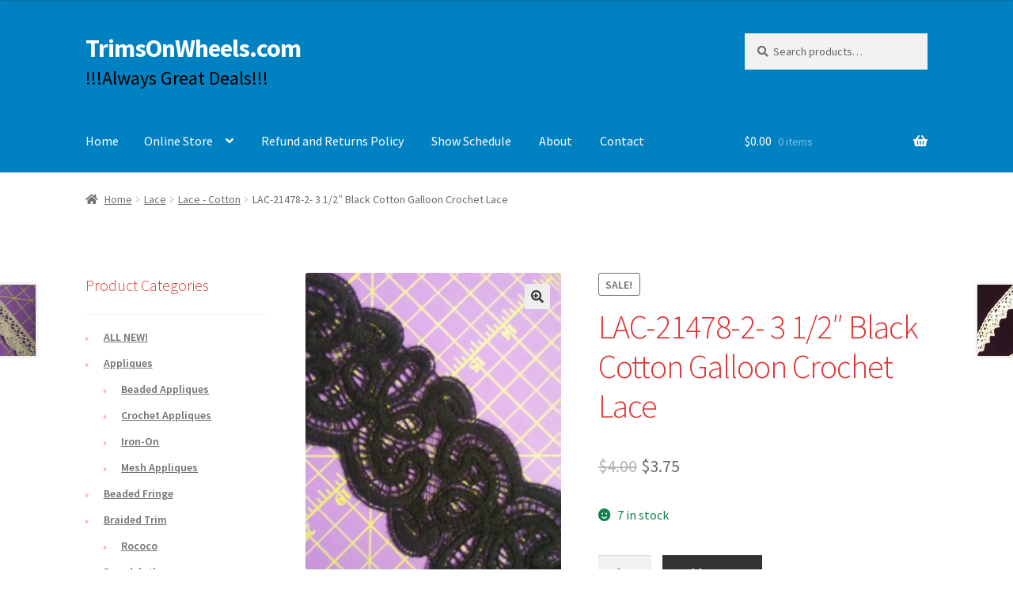

--- FILE ---
content_type: text/html; charset=UTF-8
request_url: https://trimsonwheels.com/product/lac-21478-2-3-1-2-black-cotton-galloon-crochet-lace/
body_size: 18464
content:
<!doctype html>
<html lang="en-US">
<head>
<meta charset="UTF-8">
<meta name="viewport" content="width=device-width, initial-scale=1">
<link rel="profile" href="http://gmpg.org/xfn/11">
<link rel="pingback" href="https://trimsonwheels.com/xmlrpc.php">

<title>LAC-21478-2- 3 1/2&#8243; Black Cotton Galloon Crochet Lace &#8211; TrimsOnWheels.com</title>
<meta name='robots' content='max-image-preview:large' />
	<style>img:is([sizes="auto" i], [sizes^="auto," i]) { contain-intrinsic-size: 3000px 1500px }</style>
	<link rel='dns-prefetch' href='//www.google.com' />
<link rel='dns-prefetch' href='//secure.gravatar.com' />
<link rel='dns-prefetch' href='//stats.wp.com' />
<link rel='dns-prefetch' href='//fonts.googleapis.com' />
<link rel='dns-prefetch' href='//v0.wordpress.com' />
<link rel='preconnect' href='//i0.wp.com' />
<link rel='preconnect' href='//c0.wp.com' />
<link rel="alternate" type="application/rss+xml" title="TrimsOnWheels.com &raquo; Feed" href="https://trimsonwheels.com/feed/" />
<link rel="alternate" type="application/rss+xml" title="TrimsOnWheels.com &raquo; Comments Feed" href="https://trimsonwheels.com/comments/feed/" />
<script>
window._wpemojiSettings = {"baseUrl":"https:\/\/s.w.org\/images\/core\/emoji\/16.0.1\/72x72\/","ext":".png","svgUrl":"https:\/\/s.w.org\/images\/core\/emoji\/16.0.1\/svg\/","svgExt":".svg","source":{"concatemoji":"https:\/\/trimsonwheels.com\/wp-includes\/js\/wp-emoji-release.min.js?ver=6.8.3"}};
/*! This file is auto-generated */
!function(s,n){var o,i,e;function c(e){try{var t={supportTests:e,timestamp:(new Date).valueOf()};sessionStorage.setItem(o,JSON.stringify(t))}catch(e){}}function p(e,t,n){e.clearRect(0,0,e.canvas.width,e.canvas.height),e.fillText(t,0,0);var t=new Uint32Array(e.getImageData(0,0,e.canvas.width,e.canvas.height).data),a=(e.clearRect(0,0,e.canvas.width,e.canvas.height),e.fillText(n,0,0),new Uint32Array(e.getImageData(0,0,e.canvas.width,e.canvas.height).data));return t.every(function(e,t){return e===a[t]})}function u(e,t){e.clearRect(0,0,e.canvas.width,e.canvas.height),e.fillText(t,0,0);for(var n=e.getImageData(16,16,1,1),a=0;a<n.data.length;a++)if(0!==n.data[a])return!1;return!0}function f(e,t,n,a){switch(t){case"flag":return n(e,"\ud83c\udff3\ufe0f\u200d\u26a7\ufe0f","\ud83c\udff3\ufe0f\u200b\u26a7\ufe0f")?!1:!n(e,"\ud83c\udde8\ud83c\uddf6","\ud83c\udde8\u200b\ud83c\uddf6")&&!n(e,"\ud83c\udff4\udb40\udc67\udb40\udc62\udb40\udc65\udb40\udc6e\udb40\udc67\udb40\udc7f","\ud83c\udff4\u200b\udb40\udc67\u200b\udb40\udc62\u200b\udb40\udc65\u200b\udb40\udc6e\u200b\udb40\udc67\u200b\udb40\udc7f");case"emoji":return!a(e,"\ud83e\udedf")}return!1}function g(e,t,n,a){var r="undefined"!=typeof WorkerGlobalScope&&self instanceof WorkerGlobalScope?new OffscreenCanvas(300,150):s.createElement("canvas"),o=r.getContext("2d",{willReadFrequently:!0}),i=(o.textBaseline="top",o.font="600 32px Arial",{});return e.forEach(function(e){i[e]=t(o,e,n,a)}),i}function t(e){var t=s.createElement("script");t.src=e,t.defer=!0,s.head.appendChild(t)}"undefined"!=typeof Promise&&(o="wpEmojiSettingsSupports",i=["flag","emoji"],n.supports={everything:!0,everythingExceptFlag:!0},e=new Promise(function(e){s.addEventListener("DOMContentLoaded",e,{once:!0})}),new Promise(function(t){var n=function(){try{var e=JSON.parse(sessionStorage.getItem(o));if("object"==typeof e&&"number"==typeof e.timestamp&&(new Date).valueOf()<e.timestamp+604800&&"object"==typeof e.supportTests)return e.supportTests}catch(e){}return null}();if(!n){if("undefined"!=typeof Worker&&"undefined"!=typeof OffscreenCanvas&&"undefined"!=typeof URL&&URL.createObjectURL&&"undefined"!=typeof Blob)try{var e="postMessage("+g.toString()+"("+[JSON.stringify(i),f.toString(),p.toString(),u.toString()].join(",")+"));",a=new Blob([e],{type:"text/javascript"}),r=new Worker(URL.createObjectURL(a),{name:"wpTestEmojiSupports"});return void(r.onmessage=function(e){c(n=e.data),r.terminate(),t(n)})}catch(e){}c(n=g(i,f,p,u))}t(n)}).then(function(e){for(var t in e)n.supports[t]=e[t],n.supports.everything=n.supports.everything&&n.supports[t],"flag"!==t&&(n.supports.everythingExceptFlag=n.supports.everythingExceptFlag&&n.supports[t]);n.supports.everythingExceptFlag=n.supports.everythingExceptFlag&&!n.supports.flag,n.DOMReady=!1,n.readyCallback=function(){n.DOMReady=!0}}).then(function(){return e}).then(function(){var e;n.supports.everything||(n.readyCallback(),(e=n.source||{}).concatemoji?t(e.concatemoji):e.wpemoji&&e.twemoji&&(t(e.twemoji),t(e.wpemoji)))}))}((window,document),window._wpemojiSettings);
</script>
<style id='wp-emoji-styles-inline-css'>

	img.wp-smiley, img.emoji {
		display: inline !important;
		border: none !important;
		box-shadow: none !important;
		height: 1em !important;
		width: 1em !important;
		margin: 0 0.07em !important;
		vertical-align: -0.1em !important;
		background: none !important;
		padding: 0 !important;
	}
</style>
<link rel='stylesheet' id='wp-block-library-css' href='https://c0.wp.com/c/6.8.3/wp-includes/css/dist/block-library/style.min.css' media='all' />
<style id='wp-block-library-theme-inline-css'>
.wp-block-audio :where(figcaption){color:#555;font-size:13px;text-align:center}.is-dark-theme .wp-block-audio :where(figcaption){color:#ffffffa6}.wp-block-audio{margin:0 0 1em}.wp-block-code{border:1px solid #ccc;border-radius:4px;font-family:Menlo,Consolas,monaco,monospace;padding:.8em 1em}.wp-block-embed :where(figcaption){color:#555;font-size:13px;text-align:center}.is-dark-theme .wp-block-embed :where(figcaption){color:#ffffffa6}.wp-block-embed{margin:0 0 1em}.blocks-gallery-caption{color:#555;font-size:13px;text-align:center}.is-dark-theme .blocks-gallery-caption{color:#ffffffa6}:root :where(.wp-block-image figcaption){color:#555;font-size:13px;text-align:center}.is-dark-theme :root :where(.wp-block-image figcaption){color:#ffffffa6}.wp-block-image{margin:0 0 1em}.wp-block-pullquote{border-bottom:4px solid;border-top:4px solid;color:currentColor;margin-bottom:1.75em}.wp-block-pullquote cite,.wp-block-pullquote footer,.wp-block-pullquote__citation{color:currentColor;font-size:.8125em;font-style:normal;text-transform:uppercase}.wp-block-quote{border-left:.25em solid;margin:0 0 1.75em;padding-left:1em}.wp-block-quote cite,.wp-block-quote footer{color:currentColor;font-size:.8125em;font-style:normal;position:relative}.wp-block-quote:where(.has-text-align-right){border-left:none;border-right:.25em solid;padding-left:0;padding-right:1em}.wp-block-quote:where(.has-text-align-center){border:none;padding-left:0}.wp-block-quote.is-large,.wp-block-quote.is-style-large,.wp-block-quote:where(.is-style-plain){border:none}.wp-block-search .wp-block-search__label{font-weight:700}.wp-block-search__button{border:1px solid #ccc;padding:.375em .625em}:where(.wp-block-group.has-background){padding:1.25em 2.375em}.wp-block-separator.has-css-opacity{opacity:.4}.wp-block-separator{border:none;border-bottom:2px solid;margin-left:auto;margin-right:auto}.wp-block-separator.has-alpha-channel-opacity{opacity:1}.wp-block-separator:not(.is-style-wide):not(.is-style-dots){width:100px}.wp-block-separator.has-background:not(.is-style-dots){border-bottom:none;height:1px}.wp-block-separator.has-background:not(.is-style-wide):not(.is-style-dots){height:2px}.wp-block-table{margin:0 0 1em}.wp-block-table td,.wp-block-table th{word-break:normal}.wp-block-table :where(figcaption){color:#555;font-size:13px;text-align:center}.is-dark-theme .wp-block-table :where(figcaption){color:#ffffffa6}.wp-block-video :where(figcaption){color:#555;font-size:13px;text-align:center}.is-dark-theme .wp-block-video :where(figcaption){color:#ffffffa6}.wp-block-video{margin:0 0 1em}:root :where(.wp-block-template-part.has-background){margin-bottom:0;margin-top:0;padding:1.25em 2.375em}
</style>
<style id='classic-theme-styles-inline-css'>
/*! This file is auto-generated */
.wp-block-button__link{color:#fff;background-color:#32373c;border-radius:9999px;box-shadow:none;text-decoration:none;padding:calc(.667em + 2px) calc(1.333em + 2px);font-size:1.125em}.wp-block-file__button{background:#32373c;color:#fff;text-decoration:none}
</style>
<link rel='stylesheet' id='mediaelement-css' href='https://c0.wp.com/c/6.8.3/wp-includes/js/mediaelement/mediaelementplayer-legacy.min.css' media='all' />
<link rel='stylesheet' id='wp-mediaelement-css' href='https://c0.wp.com/c/6.8.3/wp-includes/js/mediaelement/wp-mediaelement.min.css' media='all' />
<style id='jetpack-sharing-buttons-style-inline-css'>
.jetpack-sharing-buttons__services-list{display:flex;flex-direction:row;flex-wrap:wrap;gap:0;list-style-type:none;margin:5px;padding:0}.jetpack-sharing-buttons__services-list.has-small-icon-size{font-size:12px}.jetpack-sharing-buttons__services-list.has-normal-icon-size{font-size:16px}.jetpack-sharing-buttons__services-list.has-large-icon-size{font-size:24px}.jetpack-sharing-buttons__services-list.has-huge-icon-size{font-size:36px}@media print{.jetpack-sharing-buttons__services-list{display:none!important}}.editor-styles-wrapper .wp-block-jetpack-sharing-buttons{gap:0;padding-inline-start:0}ul.jetpack-sharing-buttons__services-list.has-background{padding:1.25em 2.375em}
</style>
<link rel='stylesheet' id='storefront-gutenberg-blocks-css' href='https://trimsonwheels.com/wp-content/themes/storefront/assets/css/base/gutenberg-blocks.css?ver=4.6.1' media='all' />
<style id='storefront-gutenberg-blocks-inline-css'>

				.wp-block-button__link:not(.has-text-color) {
					color: #333333;
				}

				.wp-block-button__link:not(.has-text-color):hover,
				.wp-block-button__link:not(.has-text-color):focus,
				.wp-block-button__link:not(.has-text-color):active {
					color: #333333;
				}

				.wp-block-button__link:not(.has-background) {
					background-color: #eeeeee;
				}

				.wp-block-button__link:not(.has-background):hover,
				.wp-block-button__link:not(.has-background):focus,
				.wp-block-button__link:not(.has-background):active {
					border-color: #d5d5d5;
					background-color: #d5d5d5;
				}

				.wc-block-grid__products .wc-block-grid__product .wp-block-button__link {
					background-color: #eeeeee;
					border-color: #eeeeee;
					color: #333333;
				}

				.wp-block-quote footer,
				.wp-block-quote cite,
				.wp-block-quote__citation {
					color: #6d6d6d;
				}

				.wp-block-pullquote cite,
				.wp-block-pullquote footer,
				.wp-block-pullquote__citation {
					color: #6d6d6d;
				}

				.wp-block-image figcaption {
					color: #6d6d6d;
				}

				.wp-block-separator.is-style-dots::before {
					color: #dd3333;
				}

				.wp-block-file a.wp-block-file__button {
					color: #333333;
					background-color: #eeeeee;
					border-color: #eeeeee;
				}

				.wp-block-file a.wp-block-file__button:hover,
				.wp-block-file a.wp-block-file__button:focus,
				.wp-block-file a.wp-block-file__button:active {
					color: #333333;
					background-color: #d5d5d5;
				}

				.wp-block-code,
				.wp-block-preformatted pre {
					color: #6d6d6d;
				}

				.wp-block-table:not( .has-background ):not( .is-style-stripes ) tbody tr:nth-child(2n) td {
					background-color: #fdfdfd;
				}

				.wp-block-cover .wp-block-cover__inner-container h1:not(.has-text-color),
				.wp-block-cover .wp-block-cover__inner-container h2:not(.has-text-color),
				.wp-block-cover .wp-block-cover__inner-container h3:not(.has-text-color),
				.wp-block-cover .wp-block-cover__inner-container h4:not(.has-text-color),
				.wp-block-cover .wp-block-cover__inner-container h5:not(.has-text-color),
				.wp-block-cover .wp-block-cover__inner-container h6:not(.has-text-color) {
					color: #000000;
				}

				.wc-block-components-price-slider__range-input-progress,
				.rtl .wc-block-components-price-slider__range-input-progress {
					--range-color: #dd1e08;
				}

				/* Target only IE11 */
				@media all and (-ms-high-contrast: none), (-ms-high-contrast: active) {
					.wc-block-components-price-slider__range-input-progress {
						background: #dd1e08;
					}
				}

				.wc-block-components-button:not(.is-link) {
					background-color: #333333;
					color: #ffffff;
				}

				.wc-block-components-button:not(.is-link):hover,
				.wc-block-components-button:not(.is-link):focus,
				.wc-block-components-button:not(.is-link):active {
					background-color: #1a1a1a;
					color: #ffffff;
				}

				.wc-block-components-button:not(.is-link):disabled {
					background-color: #333333;
					color: #ffffff;
				}

				.wc-block-cart__submit-container {
					background-color: #ffffff;
				}

				.wc-block-cart__submit-container::before {
					color: rgba(220,220,220,0.5);
				}

				.wc-block-components-order-summary-item__quantity {
					background-color: #ffffff;
					border-color: #6d6d6d;
					box-shadow: 0 0 0 2px #ffffff;
					color: #6d6d6d;
				}
			
</style>
<style id='global-styles-inline-css'>
:root{--wp--preset--aspect-ratio--square: 1;--wp--preset--aspect-ratio--4-3: 4/3;--wp--preset--aspect-ratio--3-4: 3/4;--wp--preset--aspect-ratio--3-2: 3/2;--wp--preset--aspect-ratio--2-3: 2/3;--wp--preset--aspect-ratio--16-9: 16/9;--wp--preset--aspect-ratio--9-16: 9/16;--wp--preset--color--black: #000000;--wp--preset--color--cyan-bluish-gray: #abb8c3;--wp--preset--color--white: #ffffff;--wp--preset--color--pale-pink: #f78da7;--wp--preset--color--vivid-red: #cf2e2e;--wp--preset--color--luminous-vivid-orange: #ff6900;--wp--preset--color--luminous-vivid-amber: #fcb900;--wp--preset--color--light-green-cyan: #7bdcb5;--wp--preset--color--vivid-green-cyan: #00d084;--wp--preset--color--pale-cyan-blue: #8ed1fc;--wp--preset--color--vivid-cyan-blue: #0693e3;--wp--preset--color--vivid-purple: #9b51e0;--wp--preset--gradient--vivid-cyan-blue-to-vivid-purple: linear-gradient(135deg,rgba(6,147,227,1) 0%,rgb(155,81,224) 100%);--wp--preset--gradient--light-green-cyan-to-vivid-green-cyan: linear-gradient(135deg,rgb(122,220,180) 0%,rgb(0,208,130) 100%);--wp--preset--gradient--luminous-vivid-amber-to-luminous-vivid-orange: linear-gradient(135deg,rgba(252,185,0,1) 0%,rgba(255,105,0,1) 100%);--wp--preset--gradient--luminous-vivid-orange-to-vivid-red: linear-gradient(135deg,rgba(255,105,0,1) 0%,rgb(207,46,46) 100%);--wp--preset--gradient--very-light-gray-to-cyan-bluish-gray: linear-gradient(135deg,rgb(238,238,238) 0%,rgb(169,184,195) 100%);--wp--preset--gradient--cool-to-warm-spectrum: linear-gradient(135deg,rgb(74,234,220) 0%,rgb(151,120,209) 20%,rgb(207,42,186) 40%,rgb(238,44,130) 60%,rgb(251,105,98) 80%,rgb(254,248,76) 100%);--wp--preset--gradient--blush-light-purple: linear-gradient(135deg,rgb(255,206,236) 0%,rgb(152,150,240) 100%);--wp--preset--gradient--blush-bordeaux: linear-gradient(135deg,rgb(254,205,165) 0%,rgb(254,45,45) 50%,rgb(107,0,62) 100%);--wp--preset--gradient--luminous-dusk: linear-gradient(135deg,rgb(255,203,112) 0%,rgb(199,81,192) 50%,rgb(65,88,208) 100%);--wp--preset--gradient--pale-ocean: linear-gradient(135deg,rgb(255,245,203) 0%,rgb(182,227,212) 50%,rgb(51,167,181) 100%);--wp--preset--gradient--electric-grass: linear-gradient(135deg,rgb(202,248,128) 0%,rgb(113,206,126) 100%);--wp--preset--gradient--midnight: linear-gradient(135deg,rgb(2,3,129) 0%,rgb(40,116,252) 100%);--wp--preset--font-size--small: 14px;--wp--preset--font-size--medium: 23px;--wp--preset--font-size--large: 26px;--wp--preset--font-size--x-large: 42px;--wp--preset--font-size--normal: 16px;--wp--preset--font-size--huge: 37px;--wp--preset--spacing--20: 0.44rem;--wp--preset--spacing--30: 0.67rem;--wp--preset--spacing--40: 1rem;--wp--preset--spacing--50: 1.5rem;--wp--preset--spacing--60: 2.25rem;--wp--preset--spacing--70: 3.38rem;--wp--preset--spacing--80: 5.06rem;--wp--preset--shadow--natural: 6px 6px 9px rgba(0, 0, 0, 0.2);--wp--preset--shadow--deep: 12px 12px 50px rgba(0, 0, 0, 0.4);--wp--preset--shadow--sharp: 6px 6px 0px rgba(0, 0, 0, 0.2);--wp--preset--shadow--outlined: 6px 6px 0px -3px rgba(255, 255, 255, 1), 6px 6px rgba(0, 0, 0, 1);--wp--preset--shadow--crisp: 6px 6px 0px rgba(0, 0, 0, 1);}:root :where(.is-layout-flow) > :first-child{margin-block-start: 0;}:root :where(.is-layout-flow) > :last-child{margin-block-end: 0;}:root :where(.is-layout-flow) > *{margin-block-start: 24px;margin-block-end: 0;}:root :where(.is-layout-constrained) > :first-child{margin-block-start: 0;}:root :where(.is-layout-constrained) > :last-child{margin-block-end: 0;}:root :where(.is-layout-constrained) > *{margin-block-start: 24px;margin-block-end: 0;}:root :where(.is-layout-flex){gap: 24px;}:root :where(.is-layout-grid){gap: 24px;}body .is-layout-flex{display: flex;}.is-layout-flex{flex-wrap: wrap;align-items: center;}.is-layout-flex > :is(*, div){margin: 0;}body .is-layout-grid{display: grid;}.is-layout-grid > :is(*, div){margin: 0;}.has-black-color{color: var(--wp--preset--color--black) !important;}.has-cyan-bluish-gray-color{color: var(--wp--preset--color--cyan-bluish-gray) !important;}.has-white-color{color: var(--wp--preset--color--white) !important;}.has-pale-pink-color{color: var(--wp--preset--color--pale-pink) !important;}.has-vivid-red-color{color: var(--wp--preset--color--vivid-red) !important;}.has-luminous-vivid-orange-color{color: var(--wp--preset--color--luminous-vivid-orange) !important;}.has-luminous-vivid-amber-color{color: var(--wp--preset--color--luminous-vivid-amber) !important;}.has-light-green-cyan-color{color: var(--wp--preset--color--light-green-cyan) !important;}.has-vivid-green-cyan-color{color: var(--wp--preset--color--vivid-green-cyan) !important;}.has-pale-cyan-blue-color{color: var(--wp--preset--color--pale-cyan-blue) !important;}.has-vivid-cyan-blue-color{color: var(--wp--preset--color--vivid-cyan-blue) !important;}.has-vivid-purple-color{color: var(--wp--preset--color--vivid-purple) !important;}.has-black-background-color{background-color: var(--wp--preset--color--black) !important;}.has-cyan-bluish-gray-background-color{background-color: var(--wp--preset--color--cyan-bluish-gray) !important;}.has-white-background-color{background-color: var(--wp--preset--color--white) !important;}.has-pale-pink-background-color{background-color: var(--wp--preset--color--pale-pink) !important;}.has-vivid-red-background-color{background-color: var(--wp--preset--color--vivid-red) !important;}.has-luminous-vivid-orange-background-color{background-color: var(--wp--preset--color--luminous-vivid-orange) !important;}.has-luminous-vivid-amber-background-color{background-color: var(--wp--preset--color--luminous-vivid-amber) !important;}.has-light-green-cyan-background-color{background-color: var(--wp--preset--color--light-green-cyan) !important;}.has-vivid-green-cyan-background-color{background-color: var(--wp--preset--color--vivid-green-cyan) !important;}.has-pale-cyan-blue-background-color{background-color: var(--wp--preset--color--pale-cyan-blue) !important;}.has-vivid-cyan-blue-background-color{background-color: var(--wp--preset--color--vivid-cyan-blue) !important;}.has-vivid-purple-background-color{background-color: var(--wp--preset--color--vivid-purple) !important;}.has-black-border-color{border-color: var(--wp--preset--color--black) !important;}.has-cyan-bluish-gray-border-color{border-color: var(--wp--preset--color--cyan-bluish-gray) !important;}.has-white-border-color{border-color: var(--wp--preset--color--white) !important;}.has-pale-pink-border-color{border-color: var(--wp--preset--color--pale-pink) !important;}.has-vivid-red-border-color{border-color: var(--wp--preset--color--vivid-red) !important;}.has-luminous-vivid-orange-border-color{border-color: var(--wp--preset--color--luminous-vivid-orange) !important;}.has-luminous-vivid-amber-border-color{border-color: var(--wp--preset--color--luminous-vivid-amber) !important;}.has-light-green-cyan-border-color{border-color: var(--wp--preset--color--light-green-cyan) !important;}.has-vivid-green-cyan-border-color{border-color: var(--wp--preset--color--vivid-green-cyan) !important;}.has-pale-cyan-blue-border-color{border-color: var(--wp--preset--color--pale-cyan-blue) !important;}.has-vivid-cyan-blue-border-color{border-color: var(--wp--preset--color--vivid-cyan-blue) !important;}.has-vivid-purple-border-color{border-color: var(--wp--preset--color--vivid-purple) !important;}.has-vivid-cyan-blue-to-vivid-purple-gradient-background{background: var(--wp--preset--gradient--vivid-cyan-blue-to-vivid-purple) !important;}.has-light-green-cyan-to-vivid-green-cyan-gradient-background{background: var(--wp--preset--gradient--light-green-cyan-to-vivid-green-cyan) !important;}.has-luminous-vivid-amber-to-luminous-vivid-orange-gradient-background{background: var(--wp--preset--gradient--luminous-vivid-amber-to-luminous-vivid-orange) !important;}.has-luminous-vivid-orange-to-vivid-red-gradient-background{background: var(--wp--preset--gradient--luminous-vivid-orange-to-vivid-red) !important;}.has-very-light-gray-to-cyan-bluish-gray-gradient-background{background: var(--wp--preset--gradient--very-light-gray-to-cyan-bluish-gray) !important;}.has-cool-to-warm-spectrum-gradient-background{background: var(--wp--preset--gradient--cool-to-warm-spectrum) !important;}.has-blush-light-purple-gradient-background{background: var(--wp--preset--gradient--blush-light-purple) !important;}.has-blush-bordeaux-gradient-background{background: var(--wp--preset--gradient--blush-bordeaux) !important;}.has-luminous-dusk-gradient-background{background: var(--wp--preset--gradient--luminous-dusk) !important;}.has-pale-ocean-gradient-background{background: var(--wp--preset--gradient--pale-ocean) !important;}.has-electric-grass-gradient-background{background: var(--wp--preset--gradient--electric-grass) !important;}.has-midnight-gradient-background{background: var(--wp--preset--gradient--midnight) !important;}.has-small-font-size{font-size: var(--wp--preset--font-size--small) !important;}.has-medium-font-size{font-size: var(--wp--preset--font-size--medium) !important;}.has-large-font-size{font-size: var(--wp--preset--font-size--large) !important;}.has-x-large-font-size{font-size: var(--wp--preset--font-size--x-large) !important;}
:root :where(.wp-block-pullquote){font-size: 1.5em;line-height: 1.6;}
</style>
<link rel='stylesheet' id='contact-form-7-css' href='https://trimsonwheels.com/wp-content/plugins/contact-form-7/includes/css/styles.css?ver=6.1.4' media='all' />
<link rel='stylesheet' id='photoswipe-css' href='https://c0.wp.com/p/woocommerce/10.4.3/assets/css/photoswipe/photoswipe.min.css' media='all' />
<link rel='stylesheet' id='photoswipe-default-skin-css' href='https://c0.wp.com/p/woocommerce/10.4.3/assets/css/photoswipe/default-skin/default-skin.min.css' media='all' />
<style id='woocommerce-inline-inline-css'>
.woocommerce form .form-row .required { visibility: visible; }
</style>
<link rel='stylesheet' id='wt-smart-coupon-for-woo-css' href='https://trimsonwheels.com/wp-content/plugins/wt-smart-coupons-for-woocommerce/public/css/wt-smart-coupon-public.css?ver=2.2.6' media='all' />
<link rel='stylesheet' id='storefront-style-css' href='https://trimsonwheels.com/wp-content/themes/storefront/style.css?ver=4.6.1' media='all' />
<style id='storefront-style-inline-css'>

			.main-navigation ul li a,
			.site-title a,
			ul.menu li a,
			.site-branding h1 a,
			button.menu-toggle,
			button.menu-toggle:hover,
			.handheld-navigation .dropdown-toggle {
				color: #ffffff;
			}

			button.menu-toggle,
			button.menu-toggle:hover {
				border-color: #ffffff;
			}

			.main-navigation ul li a:hover,
			.main-navigation ul li:hover > a,
			.site-title a:hover,
			.site-header ul.menu li.current-menu-item > a {
				color: #ffffff;
			}

			table:not( .has-background ) th {
				background-color: #f8f8f8;
			}

			table:not( .has-background ) tbody td {
				background-color: #fdfdfd;
			}

			table:not( .has-background ) tbody tr:nth-child(2n) td,
			fieldset,
			fieldset legend {
				background-color: #fbfbfb;
			}

			.site-header,
			.secondary-navigation ul ul,
			.main-navigation ul.menu > li.menu-item-has-children:after,
			.secondary-navigation ul.menu ul,
			.storefront-handheld-footer-bar,
			.storefront-handheld-footer-bar ul li > a,
			.storefront-handheld-footer-bar ul li.search .site-search,
			button.menu-toggle,
			button.menu-toggle:hover {
				background-color: #0081c1;
			}

			p.site-description,
			.site-header,
			.storefront-handheld-footer-bar {
				color: #000000;
			}

			button.menu-toggle:after,
			button.menu-toggle:before,
			button.menu-toggle span:before {
				background-color: #ffffff;
			}

			h1, h2, h3, h4, h5, h6, .wc-block-grid__product-title {
				color: #dd3333;
			}

			.widget h1 {
				border-bottom-color: #dd3333;
			}

			body,
			.secondary-navigation a {
				color: #6d6d6d;
			}

			.widget-area .widget a,
			.hentry .entry-header .posted-on a,
			.hentry .entry-header .post-author a,
			.hentry .entry-header .post-comments a,
			.hentry .entry-header .byline a {
				color: #727272;
			}

			a {
				color: #dd1e08;
			}

			a:focus,
			button:focus,
			.button.alt:focus,
			input:focus,
			textarea:focus,
			input[type="button"]:focus,
			input[type="reset"]:focus,
			input[type="submit"]:focus,
			input[type="email"]:focus,
			input[type="tel"]:focus,
			input[type="url"]:focus,
			input[type="password"]:focus,
			input[type="search"]:focus {
				outline-color: #dd1e08;
			}

			button, input[type="button"], input[type="reset"], input[type="submit"], .button, .widget a.button {
				background-color: #eeeeee;
				border-color: #eeeeee;
				color: #333333;
			}

			button:hover, input[type="button"]:hover, input[type="reset"]:hover, input[type="submit"]:hover, .button:hover, .widget a.button:hover {
				background-color: #d5d5d5;
				border-color: #d5d5d5;
				color: #333333;
			}

			button.alt, input[type="button"].alt, input[type="reset"].alt, input[type="submit"].alt, .button.alt, .widget-area .widget a.button.alt {
				background-color: #333333;
				border-color: #333333;
				color: #ffffff;
			}

			button.alt:hover, input[type="button"].alt:hover, input[type="reset"].alt:hover, input[type="submit"].alt:hover, .button.alt:hover, .widget-area .widget a.button.alt:hover {
				background-color: #1a1a1a;
				border-color: #1a1a1a;
				color: #ffffff;
			}

			.pagination .page-numbers li .page-numbers.current {
				background-color: #e6e6e6;
				color: #636363;
			}

			#comments .comment-list .comment-content .comment-text {
				background-color: #f8f8f8;
			}

			.site-footer {
				background-color: #f0f0f0;
				color: #6d6d6d;
			}

			.site-footer a:not(.button):not(.components-button) {
				color: #333333;
			}

			.site-footer .storefront-handheld-footer-bar a:not(.button):not(.components-button) {
				color: #ffffff;
			}

			.site-footer h1, .site-footer h2, .site-footer h3, .site-footer h4, .site-footer h5, .site-footer h6, .site-footer .widget .widget-title, .site-footer .widget .widgettitle {
				color: #333333;
			}

			.page-template-template-homepage.has-post-thumbnail .type-page.has-post-thumbnail .entry-title {
				color: #000000;
			}

			.page-template-template-homepage.has-post-thumbnail .type-page.has-post-thumbnail .entry-content {
				color: #000000;
			}

			@media screen and ( min-width: 768px ) {
				.secondary-navigation ul.menu a:hover {
					color: #191919;
				}

				.secondary-navigation ul.menu a {
					color: #000000;
				}

				.main-navigation ul.menu ul.sub-menu,
				.main-navigation ul.nav-menu ul.children {
					background-color: #0072b2;
				}

				.site-header {
					border-bottom-color: #0072b2;
				}
			}
</style>
<link rel='stylesheet' id='storefront-icons-css' href='https://trimsonwheels.com/wp-content/themes/storefront/assets/css/base/icons.css?ver=4.6.1' media='all' />
<link rel='stylesheet' id='storefront-fonts-css' href='https://fonts.googleapis.com/css?family=Source+Sans+Pro%3A400%2C300%2C300italic%2C400italic%2C600%2C700%2C900&#038;subset=latin%2Clatin-ext&#038;ver=4.6.1' media='all' />
<link rel='stylesheet' id='storefront-jetpack-widgets-css' href='https://trimsonwheels.com/wp-content/themes/storefront/assets/css/jetpack/widgets.css?ver=4.6.1' media='all' />
<link rel='stylesheet' id='flexible-shipping-free-shipping-css' href='https://trimsonwheels.com/wp-content/plugins/flexible-shipping/assets/dist/css/free-shipping.css?ver=6.5.3.2' media='all' />
<link rel='stylesheet' id='wc-square-gift-card-css' href='https://trimsonwheels.com/wp-content/plugins/woocommerce-square/build/assets/frontend/wc-square-gift-card.css?ver=5.2.0' media='all' />
<link rel='stylesheet' id='storefront-woocommerce-style-css' href='https://trimsonwheels.com/wp-content/themes/storefront/assets/css/woocommerce/woocommerce.css?ver=4.6.1' media='all' />
<style id='storefront-woocommerce-style-inline-css'>
@font-face {
				font-family: star;
				src: url(https://trimsonwheels.com/wp-content/plugins/woocommerce/assets/fonts/star.eot);
				src:
					url(https://trimsonwheels.com/wp-content/plugins/woocommerce/assets/fonts/star.eot?#iefix) format("embedded-opentype"),
					url(https://trimsonwheels.com/wp-content/plugins/woocommerce/assets/fonts/star.woff) format("woff"),
					url(https://trimsonwheels.com/wp-content/plugins/woocommerce/assets/fonts/star.ttf) format("truetype"),
					url(https://trimsonwheels.com/wp-content/plugins/woocommerce/assets/fonts/star.svg#star) format("svg");
				font-weight: 400;
				font-style: normal;
			}
			@font-face {
				font-family: WooCommerce;
				src: url(https://trimsonwheels.com/wp-content/plugins/woocommerce/assets/fonts/WooCommerce.eot);
				src:
					url(https://trimsonwheels.com/wp-content/plugins/woocommerce/assets/fonts/WooCommerce.eot?#iefix) format("embedded-opentype"),
					url(https://trimsonwheels.com/wp-content/plugins/woocommerce/assets/fonts/WooCommerce.woff) format("woff"),
					url(https://trimsonwheels.com/wp-content/plugins/woocommerce/assets/fonts/WooCommerce.ttf) format("truetype"),
					url(https://trimsonwheels.com/wp-content/plugins/woocommerce/assets/fonts/WooCommerce.svg#WooCommerce) format("svg");
				font-weight: 400;
				font-style: normal;
			}

			a.cart-contents,
			.site-header-cart .widget_shopping_cart a {
				color: #ffffff;
			}

			a.cart-contents:hover,
			.site-header-cart .widget_shopping_cart a:hover,
			.site-header-cart:hover > li > a {
				color: #ffffff;
			}

			table.cart td.product-remove,
			table.cart td.actions {
				border-top-color: #ffffff;
			}

			.storefront-handheld-footer-bar ul li.cart .count {
				background-color: #ffffff;
				color: #0081c1;
				border-color: #0081c1;
			}

			.woocommerce-tabs ul.tabs li.active a,
			ul.products li.product .price,
			.onsale,
			.wc-block-grid__product-onsale,
			.widget_search form:before,
			.widget_product_search form:before {
				color: #6d6d6d;
			}

			.woocommerce-breadcrumb a,
			a.woocommerce-review-link,
			.product_meta a {
				color: #727272;
			}

			.wc-block-grid__product-onsale,
			.onsale {
				border-color: #6d6d6d;
			}

			.star-rating span:before,
			.quantity .plus, .quantity .minus,
			p.stars a:hover:after,
			p.stars a:after,
			.star-rating span:before,
			#payment .payment_methods li input[type=radio]:first-child:checked+label:before {
				color: #dd1e08;
			}

			.widget_price_filter .ui-slider .ui-slider-range,
			.widget_price_filter .ui-slider .ui-slider-handle {
				background-color: #dd1e08;
			}

			.order_details {
				background-color: #f8f8f8;
			}

			.order_details > li {
				border-bottom: 1px dotted #e3e3e3;
			}

			.order_details:before,
			.order_details:after {
				background: -webkit-linear-gradient(transparent 0,transparent 0),-webkit-linear-gradient(135deg,#f8f8f8 33.33%,transparent 33.33%),-webkit-linear-gradient(45deg,#f8f8f8 33.33%,transparent 33.33%)
			}

			#order_review {
				background-color: #ffffff;
			}

			#payment .payment_methods > li .payment_box,
			#payment .place-order {
				background-color: #fafafa;
			}

			#payment .payment_methods > li:not(.woocommerce-notice) {
				background-color: #f5f5f5;
			}

			#payment .payment_methods > li:not(.woocommerce-notice):hover {
				background-color: #f0f0f0;
			}

			.woocommerce-pagination .page-numbers li .page-numbers.current {
				background-color: #e6e6e6;
				color: #636363;
			}

			.wc-block-grid__product-onsale,
			.onsale,
			.woocommerce-pagination .page-numbers li .page-numbers:not(.current) {
				color: #6d6d6d;
			}

			p.stars a:before,
			p.stars a:hover~a:before,
			p.stars.selected a.active~a:before {
				color: #6d6d6d;
			}

			p.stars.selected a.active:before,
			p.stars:hover a:before,
			p.stars.selected a:not(.active):before,
			p.stars.selected a.active:before {
				color: #dd1e08;
			}

			.single-product div.product .woocommerce-product-gallery .woocommerce-product-gallery__trigger {
				background-color: #eeeeee;
				color: #333333;
			}

			.single-product div.product .woocommerce-product-gallery .woocommerce-product-gallery__trigger:hover {
				background-color: #d5d5d5;
				border-color: #d5d5d5;
				color: #333333;
			}

			.button.added_to_cart:focus,
			.button.wc-forward:focus {
				outline-color: #dd1e08;
			}

			.added_to_cart,
			.site-header-cart .widget_shopping_cart a.button,
			.wc-block-grid__products .wc-block-grid__product .wp-block-button__link {
				background-color: #eeeeee;
				border-color: #eeeeee;
				color: #333333;
			}

			.added_to_cart:hover,
			.site-header-cart .widget_shopping_cart a.button:hover,
			.wc-block-grid__products .wc-block-grid__product .wp-block-button__link:hover {
				background-color: #d5d5d5;
				border-color: #d5d5d5;
				color: #333333;
			}

			.added_to_cart.alt, .added_to_cart, .widget a.button.checkout {
				background-color: #333333;
				border-color: #333333;
				color: #ffffff;
			}

			.added_to_cart.alt:hover, .added_to_cart:hover, .widget a.button.checkout:hover {
				background-color: #1a1a1a;
				border-color: #1a1a1a;
				color: #ffffff;
			}

			.button.loading {
				color: #eeeeee;
			}

			.button.loading:hover {
				background-color: #eeeeee;
			}

			.button.loading:after {
				color: #333333;
			}

			@media screen and ( min-width: 768px ) {
				.site-header-cart .widget_shopping_cart,
				.site-header .product_list_widget li .quantity {
					color: #000000;
				}

				.site-header-cart .widget_shopping_cart .buttons,
				.site-header-cart .widget_shopping_cart .total {
					background-color: #0077b7;
				}

				.site-header-cart .widget_shopping_cart {
					background-color: #0072b2;
				}
			}
				.storefront-product-pagination a {
					color: #6d6d6d;
					background-color: #ffffff;
				}
				.storefront-sticky-add-to-cart {
					color: #6d6d6d;
					background-color: #ffffff;
				}

				.storefront-sticky-add-to-cart a:not(.button) {
					color: #ffffff;
				}
</style>
<link rel='stylesheet' id='storefront-woocommerce-brands-style-css' href='https://trimsonwheels.com/wp-content/themes/storefront/assets/css/woocommerce/extensions/brands.css?ver=4.6.1' media='all' />
<link rel='stylesheet' id='custom-css-css' href='https://trimsonwheels.com/wp-content/plugins/theme-customisations-master/custom/style.css?ver=6.8.3' media='all' />
<script src="https://c0.wp.com/c/6.8.3/wp-includes/js/jquery/jquery.min.js" id="jquery-core-js"></script>
<script src="https://c0.wp.com/c/6.8.3/wp-includes/js/jquery/jquery-migrate.min.js" id="jquery-migrate-js"></script>
<script src="https://trimsonwheels.com/wp-content/plugins/recaptcha-woo/js/rcfwc.js?ver=1.0" id="rcfwc-js-js" defer data-wp-strategy="defer"></script>
<script src="https://www.google.com/recaptcha/api.js?hl=en_US" id="recaptcha-js" defer data-wp-strategy="defer"></script>
<script src="https://c0.wp.com/p/woocommerce/10.4.3/assets/js/jquery-blockui/jquery.blockUI.min.js" id="wc-jquery-blockui-js" defer data-wp-strategy="defer"></script>
<script id="wc-add-to-cart-js-extra">
var wc_add_to_cart_params = {"ajax_url":"\/wp-admin\/admin-ajax.php","wc_ajax_url":"\/?wc-ajax=%%endpoint%%","i18n_view_cart":"View cart","cart_url":"https:\/\/trimsonwheels.com\/shop\/cart\/","is_cart":"","cart_redirect_after_add":"no"};
</script>
<script src="https://c0.wp.com/p/woocommerce/10.4.3/assets/js/frontend/add-to-cart.min.js" id="wc-add-to-cart-js" defer data-wp-strategy="defer"></script>
<script src="https://c0.wp.com/p/woocommerce/10.4.3/assets/js/zoom/jquery.zoom.min.js" id="wc-zoom-js" defer data-wp-strategy="defer"></script>
<script src="https://c0.wp.com/p/woocommerce/10.4.3/assets/js/flexslider/jquery.flexslider.min.js" id="wc-flexslider-js" defer data-wp-strategy="defer"></script>
<script src="https://c0.wp.com/p/woocommerce/10.4.3/assets/js/photoswipe/photoswipe.min.js" id="wc-photoswipe-js" defer data-wp-strategy="defer"></script>
<script src="https://c0.wp.com/p/woocommerce/10.4.3/assets/js/photoswipe/photoswipe-ui-default.min.js" id="wc-photoswipe-ui-default-js" defer data-wp-strategy="defer"></script>
<script id="wc-single-product-js-extra">
var wc_single_product_params = {"i18n_required_rating_text":"Please select a rating","i18n_rating_options":["1 of 5 stars","2 of 5 stars","3 of 5 stars","4 of 5 stars","5 of 5 stars"],"i18n_product_gallery_trigger_text":"View full-screen image gallery","review_rating_required":"yes","flexslider":{"rtl":false,"animation":"slide","smoothHeight":true,"directionNav":false,"controlNav":"thumbnails","slideshow":false,"animationSpeed":500,"animationLoop":false,"allowOneSlide":false},"zoom_enabled":"1","zoom_options":[],"photoswipe_enabled":"1","photoswipe_options":{"shareEl":false,"closeOnScroll":false,"history":false,"hideAnimationDuration":0,"showAnimationDuration":0},"flexslider_enabled":"1"};
</script>
<script src="https://c0.wp.com/p/woocommerce/10.4.3/assets/js/frontend/single-product.min.js" id="wc-single-product-js" defer data-wp-strategy="defer"></script>
<script src="https://c0.wp.com/p/woocommerce/10.4.3/assets/js/js-cookie/js.cookie.min.js" id="wc-js-cookie-js" defer data-wp-strategy="defer"></script>
<script id="woocommerce-js-extra">
var woocommerce_params = {"ajax_url":"\/wp-admin\/admin-ajax.php","wc_ajax_url":"\/?wc-ajax=%%endpoint%%","i18n_password_show":"Show password","i18n_password_hide":"Hide password"};
</script>
<script src="https://c0.wp.com/p/woocommerce/10.4.3/assets/js/frontend/woocommerce.min.js" id="woocommerce-js" defer data-wp-strategy="defer"></script>
<script id="wt-smart-coupon-for-woo-js-extra">
var WTSmartCouponOBJ = {"ajaxurl":"https:\/\/trimsonwheels.com\/wp-admin\/admin-ajax.php","wc_ajax_url":"https:\/\/trimsonwheels.com\/?wc-ajax=","nonces":{"public":"2093a3749f","apply_coupon":"03c95e0973"},"labels":{"please_wait":"Please wait...","choose_variation":"Please choose a variation","error":"Error !!!"},"shipping_method":[],"payment_method":"","is_cart":""};
</script>
<script src="https://trimsonwheels.com/wp-content/plugins/wt-smart-coupons-for-woocommerce/public/js/wt-smart-coupon-public.js?ver=2.2.6" id="wt-smart-coupon-for-woo-js"></script>
<script id="wc-cart-fragments-js-extra">
var wc_cart_fragments_params = {"ajax_url":"\/wp-admin\/admin-ajax.php","wc_ajax_url":"\/?wc-ajax=%%endpoint%%","cart_hash_key":"wc_cart_hash_bf00413b43b87e29a08f6e30e2170846","fragment_name":"wc_fragments_bf00413b43b87e29a08f6e30e2170846","request_timeout":"5000"};
</script>
<script src="https://c0.wp.com/p/woocommerce/10.4.3/assets/js/frontend/cart-fragments.min.js" id="wc-cart-fragments-js" defer data-wp-strategy="defer"></script>
<script src="https://trimsonwheels.com/wp-content/plugins/theme-customisations-master/custom/custom.js?ver=6.8.3" id="custom-js-js"></script>
<link rel="https://api.w.org/" href="https://trimsonwheels.com/wp-json/" /><link rel="alternate" title="JSON" type="application/json" href="https://trimsonwheels.com/wp-json/wp/v2/product/6840" /><link rel="EditURI" type="application/rsd+xml" title="RSD" href="https://trimsonwheels.com/xmlrpc.php?rsd" />
<meta name="generator" content="WordPress 6.8.3" />
<meta name="generator" content="WooCommerce 10.4.3" />
<link rel="canonical" href="https://trimsonwheels.com/product/lac-21478-2-3-1-2-black-cotton-galloon-crochet-lace/" />
<link rel="alternate" title="oEmbed (JSON)" type="application/json+oembed" href="https://trimsonwheels.com/wp-json/oembed/1.0/embed?url=https%3A%2F%2Ftrimsonwheels.com%2Fproduct%2Flac-21478-2-3-1-2-black-cotton-galloon-crochet-lace%2F" />
<link rel="alternate" title="oEmbed (XML)" type="text/xml+oembed" href="https://trimsonwheels.com/wp-json/oembed/1.0/embed?url=https%3A%2F%2Ftrimsonwheels.com%2Fproduct%2Flac-21478-2-3-1-2-black-cotton-galloon-crochet-lace%2F&#038;format=xml" />
	<style>img#wpstats{display:none}</style>
		<!-- Google site verification - Google for WooCommerce -->
<meta name="google-site-verification" content="YXCHsT5UEvKcNLcaogG2NQDVgUsSvErdwVgqoJydKQw" />
	<noscript><style>.woocommerce-product-gallery{ opacity: 1 !important; }</style></noscript>
	
<!-- Jetpack Open Graph Tags -->
<meta property="og:type" content="article" />
<meta property="og:title" content="LAC-21478-2- 3 1/2&#8243; Black Cotton Galloon Crochet Lace" />
<meta property="og:url" content="https://trimsonwheels.com/product/lac-21478-2-3-1-2-black-cotton-galloon-crochet-lace/" />
<meta property="og:description" content="3 1/2&#8243; black cotton scalloped galloon crochet lace. The pattern repeat of the scallop is 7&#8243;. Sold by the yard." />
<meta property="article:published_time" content="2019-12-15T23:53:02+00:00" />
<meta property="article:modified_time" content="2024-12-20T23:03:15+00:00" />
<meta property="og:site_name" content="TrimsOnWheels.com" />
<meta property="og:image" content="https://i0.wp.com/trimsonwheels.com/wp-content/uploads/2019/12/008-1-scaled.jpg?fit=900%2C1200&#038;ssl=1" />
<meta property="og:image:width" content="900" />
<meta property="og:image:height" content="1200" />
<meta property="og:image:alt" content="" />
<meta property="og:locale" content="en_US" />
<meta name="twitter:text:title" content="LAC-21478-2- 3 1/2&#8243; Black Cotton Galloon Crochet Lace" />
<meta name="twitter:image" content="https://i0.wp.com/trimsonwheels.com/wp-content/uploads/2019/12/008-1-scaled.jpg?fit=900%2C1200&#038;ssl=1&#038;w=640" />
<meta name="twitter:card" content="summary_large_image" />

<!-- End Jetpack Open Graph Tags -->
<link rel="icon" href="https://i0.wp.com/trimsonwheels.com/wp-content/uploads/2024/06/cropped-Visual-Vibes-Purple-Pink-Orange.jpeg?fit=32%2C32&#038;ssl=1" sizes="32x32" />
<link rel="icon" href="https://i0.wp.com/trimsonwheels.com/wp-content/uploads/2024/06/cropped-Visual-Vibes-Purple-Pink-Orange.jpeg?fit=192%2C192&#038;ssl=1" sizes="192x192" />
<link rel="apple-touch-icon" href="https://i0.wp.com/trimsonwheels.com/wp-content/uploads/2024/06/cropped-Visual-Vibes-Purple-Pink-Orange.jpeg?fit=180%2C180&#038;ssl=1" />
<meta name="msapplication-TileImage" content="https://i0.wp.com/trimsonwheels.com/wp-content/uploads/2024/06/cropped-Visual-Vibes-Purple-Pink-Orange.jpeg?fit=270%2C270&#038;ssl=1" />
		<style id="wp-custom-css">
			/* Desktop Layout */
@media (min-width: 768px) {
	.site-header .custom-logo-link, 
													  .site-header .site-branding, 
													  .site-header .site-logo-anchor, 
													  .site-header .site-logo-link {
		width: 30%;
	}
}

/* Mobile Font size */
@media (max-width: 768px) {
	.site-header .custom-logo-link, 
													  .site-header .site-branding, 
													  .site-header .site-logo-anchor, 
													  .site-header .site-logo-link {
		font-size: .8em;
	}
}

.site-header .site-description {
	font-size: 1.5em !important;
}

.widget-title {
	color: #dd3333;
}

.widget_product_categories ul li:before {
	content: url('https://trimsonwheels.com/wp-content/uploads/2016/09/bullet.gif') !important;
}

.widget_recent_entries ul li:before {
	content: url('https://trimsonwheels.com/wp-content/uploads/2016/09/bullet.gif') !important;
}

.entry-content img {
	display: inline;
}

/*
	CSS Migrated from Jetpack:
*/

/* Desktop Layout */
@media (min-width: 768px) {
	.site-header .custom-logo-link, 
													  .site-header .site-branding, 
													  .site-header .site-logo-anchor, 
													  .site-header .site-logo-link {
		width: 30%;
	}
}

/* Mobile Font size */
@media (max-width: 768px) {
	.site-header .custom-logo-link, 
													  .site-header .site-branding, 
													  .site-header .site-logo-anchor, 
													  .site-header .site-logo-link {
		font-size: .8em;
	}
}

.site-header .site-description {
	font-size: 1.5em !important;
}

.widget-title {
	color: #dd3333;
}

.widget_product_categories ul li:before {
	content: url('https://trimsonwheels.com/wp-content/uploads/2016/09/bullet.gif') !important;
}

.widget_recent_entries ul li:before {
	content: url('https://trimsonwheels.com/wp-content/uploads/2016/09/bullet.gif') !important;
}

.entry-content img {
	display: inline;
}		</style>
		
		<!-- Global site tag (gtag.js) - Google Ads: AW-11501323047 - Google for WooCommerce -->
		<script async src="https://www.googletagmanager.com/gtag/js?id=AW-11501323047"></script>
		<script>
			window.dataLayer = window.dataLayer || [];
			function gtag() { dataLayer.push(arguments); }
			gtag( 'consent', 'default', {
				analytics_storage: 'denied',
				ad_storage: 'denied',
				ad_user_data: 'denied',
				ad_personalization: 'denied',
				region: ['AT', 'BE', 'BG', 'HR', 'CY', 'CZ', 'DK', 'EE', 'FI', 'FR', 'DE', 'GR', 'HU', 'IS', 'IE', 'IT', 'LV', 'LI', 'LT', 'LU', 'MT', 'NL', 'NO', 'PL', 'PT', 'RO', 'SK', 'SI', 'ES', 'SE', 'GB', 'CH'],
				wait_for_update: 500,
			} );
			gtag('js', new Date());
			gtag('set', 'developer_id.dOGY3NW', true);
			gtag("config", "AW-11501323047", { "groups": "GLA", "send_page_view": false });		</script>

		</head>

<body class="wp-singular product-template-default single single-product postid-6840 wp-embed-responsive wp-theme-storefront theme-storefront woocommerce woocommerce-page woocommerce-no-js storefront-align-wide left-sidebar woocommerce-active">

<script>
gtag("event", "page_view", {send_to: "GLA"});
</script>


<div id="page" class="hfeed site">
	
	<header id="masthead" class="site-header" role="banner" style="">

		<div class="col-full">		<a class="skip-link screen-reader-text" href="#site-navigation">Skip to navigation</a>
		<a class="skip-link screen-reader-text" href="#content">Skip to content</a>
				<div class="site-branding">
			<div class="beta site-title"><a href="https://trimsonwheels.com/" rel="home">TrimsOnWheels.com</a></div><p class="site-description">!!!Always Great Deals!!!</p>		</div>
					<div class="site-search">
				<div class="widget woocommerce widget_product_search"><form role="search" method="get" class="woocommerce-product-search" action="https://trimsonwheels.com/">
	<label class="screen-reader-text" for="woocommerce-product-search-field-0">Search for:</label>
	<input type="search" id="woocommerce-product-search-field-0" class="search-field" placeholder="Search products&hellip;" value="" name="s" />
	<button type="submit" value="Search" class="">Search</button>
	<input type="hidden" name="post_type" value="product" />
</form>
</div>			</div>
			</div><div class="storefront-primary-navigation"><div class="col-full">		<nav id="site-navigation" class="main-navigation" role="navigation" aria-label="Primary Navigation">
		<button id="site-navigation-menu-toggle" class="menu-toggle" aria-controls="site-navigation" aria-expanded="false"><span>Menu</span></button>
			<div class="menu"><ul>
<li ><a href="https://trimsonwheels.com/">Home</a></li><li class="page_item page-item-4 current_page_parent page_item_has_children"><a href="https://trimsonwheels.com/shop/">Online Store</a>
<ul class='children'>
	<li class="page_item page-item-1535"><a href="https://trimsonwheels.com/shop/">Shop Now!</a></li>
	<li class="page_item page-item-5"><a href="https://trimsonwheels.com/shop/cart/">Cart</a></li>
	<li class="page_item page-item-6 page_item_has_children"><a href="https://trimsonwheels.com/shop/checkout/">Checkout</a>
	<ul class='children'>
		<li class="page_item page-item-1705"><a href="https://trimsonwheels.com/shop/checkout/review-order/">Checkout &rarr; Review Order</a></li>
	</ul>
</li>
	<li class="page_item page-item-7"><a href="https://trimsonwheels.com/shop/my-account/">My Account</a></li>
</ul>
</li>
<li class="page_item page-item-18083"><a href="https://trimsonwheels.com/refund_returns/">Refund and Returns Policy</a></li>
<li class="page_item page-item-89"><a href="https://trimsonwheels.com/showschedule/">Show Schedule</a></li>
<li class="page_item page-item-11"><a href="https://trimsonwheels.com/about/">About</a></li>
<li class="page_item page-item-17"><a href="https://trimsonwheels.com/contact/">Contact</a></li>
</ul></div>
<div class="menu"><ul>
<li ><a href="https://trimsonwheels.com/">Home</a></li><li class="page_item page-item-4 current_page_parent page_item_has_children"><a href="https://trimsonwheels.com/shop/">Online Store</a>
<ul class='children'>
	<li class="page_item page-item-1535"><a href="https://trimsonwheels.com/shop/">Shop Now!</a></li>
	<li class="page_item page-item-5"><a href="https://trimsonwheels.com/shop/cart/">Cart</a></li>
	<li class="page_item page-item-6 page_item_has_children"><a href="https://trimsonwheels.com/shop/checkout/">Checkout</a>
	<ul class='children'>
		<li class="page_item page-item-1705"><a href="https://trimsonwheels.com/shop/checkout/review-order/">Checkout &rarr; Review Order</a></li>
	</ul>
</li>
	<li class="page_item page-item-7"><a href="https://trimsonwheels.com/shop/my-account/">My Account</a></li>
</ul>
</li>
<li class="page_item page-item-18083"><a href="https://trimsonwheels.com/refund_returns/">Refund and Returns Policy</a></li>
<li class="page_item page-item-89"><a href="https://trimsonwheels.com/showschedule/">Show Schedule</a></li>
<li class="page_item page-item-11"><a href="https://trimsonwheels.com/about/">About</a></li>
<li class="page_item page-item-17"><a href="https://trimsonwheels.com/contact/">Contact</a></li>
</ul></div>
		</nav><!-- #site-navigation -->
				<ul id="site-header-cart" class="site-header-cart menu">
			<li class="">
							<a class="cart-contents" href="https://trimsonwheels.com/shop/cart/" title="View your shopping cart">
								<span class="woocommerce-Price-amount amount"><span class="woocommerce-Price-currencySymbol">&#036;</span>0.00</span> <span class="count">0 items</span>
			</a>
					</li>
			<li>
				<div class="widget woocommerce widget_shopping_cart"><div class="widget_shopping_cart_content"></div></div>			</li>
		</ul>
			</div></div>
	</header><!-- #masthead -->

	<div class="storefront-breadcrumb"><div class="col-full"><nav class="woocommerce-breadcrumb" aria-label="breadcrumbs"><a href="https://trimsonwheels.com">Home</a><span class="breadcrumb-separator"> / </span><a href="https://trimsonwheels.com/product-category/lace/">Lace</a><span class="breadcrumb-separator"> / </span><a href="https://trimsonwheels.com/product-category/lace/lace-cotton/">Lace - Cotton</a><span class="breadcrumb-separator"> / </span>LAC-21478-2- 3 1/2&#8243; Black Cotton Galloon Crochet Lace</nav></div></div>
	<div id="content" class="site-content" tabindex="-1">
		<div class="col-full">

		<div class="woocommerce"></div>
			<div id="primary" class="content-area">
			<main id="main" class="site-main" role="main">
		
					
			<div class="woocommerce-notices-wrapper"></div><div id="product-6840" class="product type-product post-6840 status-publish first instock product_cat-lace product_cat-lace-cotton has-post-thumbnail sale taxable shipping-taxable purchasable product-type-simple">

	
	<span class="onsale">Sale!</span>
	<div class="woocommerce-product-gallery woocommerce-product-gallery--with-images woocommerce-product-gallery--columns-4 images" data-columns="4" style="opacity: 0; transition: opacity .25s ease-in-out;">
	<div class="woocommerce-product-gallery__wrapper">
		<div data-thumb="https://i0.wp.com/trimsonwheels.com/wp-content/uploads/2019/12/008-1-scaled.jpg?resize=100%2C100&#038;ssl=1" data-thumb-alt="LAC-21478-2- 3 1/2&quot; Black Cotton Galloon Crochet Lace" data-thumb-srcset="https://i0.wp.com/trimsonwheels.com/wp-content/uploads/2019/12/008-1-scaled.jpg?resize=324%2C324&amp;ssl=1 324w, https://i0.wp.com/trimsonwheels.com/wp-content/uploads/2019/12/008-1-scaled.jpg?resize=100%2C100&amp;ssl=1 100w, https://i0.wp.com/trimsonwheels.com/wp-content/uploads/2019/12/008-1-scaled.jpg?resize=150%2C150&amp;ssl=1 150w, https://i0.wp.com/trimsonwheels.com/wp-content/uploads/2019/12/008-1-scaled.jpg?zoom=2&amp;resize=100%2C100&amp;ssl=1 200w"  data-thumb-sizes="(max-width: 100px) 100vw, 100px" class="woocommerce-product-gallery__image"><a href="https://i0.wp.com/trimsonwheels.com/wp-content/uploads/2019/12/008-1-scaled.jpg?fit=1920%2C2560&#038;ssl=1"><img width="416" height="555" src="https://i0.wp.com/trimsonwheels.com/wp-content/uploads/2019/12/008-1-scaled.jpg?fit=416%2C555&amp;ssl=1" class="wp-post-image" alt="LAC-21478-2- 3 1/2&quot; Black Cotton Galloon Crochet Lace" data-caption="" data-src="https://i0.wp.com/trimsonwheels.com/wp-content/uploads/2019/12/008-1-scaled.jpg?fit=1920%2C2560&#038;ssl=1" data-large_image="https://i0.wp.com/trimsonwheels.com/wp-content/uploads/2019/12/008-1-scaled.jpg?fit=1920%2C2560&#038;ssl=1" data-large_image_width="1920" data-large_image_height="2560" decoding="async" fetchpriority="high" srcset="https://i0.wp.com/trimsonwheels.com/wp-content/uploads/2019/12/008-1-scaled.jpg?w=1920&amp;ssl=1 1920w, https://i0.wp.com/trimsonwheels.com/wp-content/uploads/2019/12/008-1-scaled.jpg?resize=416%2C555&amp;ssl=1 416w, https://i0.wp.com/trimsonwheels.com/wp-content/uploads/2019/12/008-1-scaled.jpg?resize=225%2C300&amp;ssl=1 225w, https://i0.wp.com/trimsonwheels.com/wp-content/uploads/2019/12/008-1-scaled.jpg?resize=768%2C1024&amp;ssl=1 768w, https://i0.wp.com/trimsonwheels.com/wp-content/uploads/2019/12/008-1-scaled.jpg?resize=1152%2C1536&amp;ssl=1 1152w, https://i0.wp.com/trimsonwheels.com/wp-content/uploads/2019/12/008-1-scaled.jpg?resize=1536%2C2048&amp;ssl=1 1536w" sizes="(max-width: 416px) 100vw, 416px" /></a></div>	</div>
</div>

	<div class="summary entry-summary">
		<h1 class="product_title entry-title">LAC-21478-2- 3 1/2&#8243; Black Cotton Galloon Crochet Lace</h1><p class="price"><del aria-hidden="true"><span class="woocommerce-Price-amount amount"><bdi><span class="woocommerce-Price-currencySymbol">&#36;</span>4.00</bdi></span></del> <span class="screen-reader-text">Original price was: &#036;4.00.</span><ins aria-hidden="true"><span class="woocommerce-Price-amount amount"><bdi><span class="woocommerce-Price-currencySymbol">&#36;</span>3.75</bdi></span></ins><span class="screen-reader-text">Current price is: &#036;3.75.</span></p>
<p class="stock in-stock">7 in stock</p>

	
	<form class="cart" action="https://trimsonwheels.com/product/lac-21478-2-3-1-2-black-cotton-galloon-crochet-lace/" method="post" enctype='multipart/form-data'>
		
		<div class="quantity">
		<label class="screen-reader-text" for="quantity_696cd5ccd8d03">LAC-21478-2- 3 1/2&quot; Black Cotton Galloon Crochet Lace quantity</label>
	<input
		type="number"
				id="quantity_696cd5ccd8d03"
		class="input-text qty text"
		name="quantity"
		value="1"
		aria-label="Product quantity"
				min="1"
					max="7"
							step="1"
			placeholder=""
			inputmode="numeric"
			autocomplete="off"
			/>
	</div>

		<button type="submit" name="add-to-cart" value="6840" class="single_add_to_cart_button button alt">Add to cart</button>

			</form>

	
<div class="product_meta">

	
	
		<span class="sku_wrapper">SKU: <span class="sku">LAC-21478</span></span>

	
	<span class="posted_in">Categories: <a href="https://trimsonwheels.com/product-category/lace/" rel="tag">Lace</a>, <a href="https://trimsonwheels.com/product-category/lace/lace-cotton/" rel="tag">Lace - Cotton</a></span>
	
	
</div>
	</div>

	
	<div class="woocommerce-tabs wc-tabs-wrapper">
		<ul class="tabs wc-tabs" role="tablist">
							<li role="presentation" class="description_tab" id="tab-title-description">
					<a href="#tab-description" role="tab" aria-controls="tab-description">
						Description					</a>
				</li>
					</ul>
					<div class="woocommerce-Tabs-panel woocommerce-Tabs-panel--description panel entry-content wc-tab" id="tab-description" role="tabpanel" aria-labelledby="tab-title-description">
				
	<h2>Description</h2>

<p>3 1/2&#8243; black cotton scalloped galloon crochet lace. The pattern repeat of the scallop is 7&#8243;. Sold by the yard.</p>
			</div>
		
			</div>


	<section class="related products">

					<h2>Related products</h2>
				<ul class="products columns-3">

			
					<li class="product type-product post-1921 status-publish first instock product_cat-lace product_cat-lace-stretch has-post-thumbnail sale featured taxable shipping-taxable purchasable product-type-simple">
	<a href="https://trimsonwheels.com/product/sl7641-w-5-18-white-galloon-floral-stretch-lace/" class="woocommerce-LoopProduct-link woocommerce-loop-product__link"><img width="96" height="96" src="https://i0.wp.com/trimsonwheels.com/wp-content/uploads/2016/05/Pine20Bluffs-20140609-02152-96x96-1.jpg?resize=96%2C96&amp;ssl=1" class="attachment-woocommerce_thumbnail size-woocommerce_thumbnail" alt="SL7641 - 5 1/8 White Galloon Floral Stretch Lace&quot;" decoding="async" loading="lazy" /><h2 class="woocommerce-loop-product__title">SL7641-W &#8211; 5 1/8&#8243; White Galloon Floral Stretch Lace</h2>
	<span class="onsale">Sale!</span>
	
	<span class="price"><del aria-hidden="true"><span class="woocommerce-Price-amount amount"><bdi><span class="woocommerce-Price-currencySymbol">&#36;</span>5.25</bdi></span></del> <span class="screen-reader-text">Original price was: &#036;5.25.</span><ins aria-hidden="true"><span class="woocommerce-Price-amount amount"><bdi><span class="woocommerce-Price-currencySymbol">&#36;</span>4.99</bdi></span></ins><span class="screen-reader-text">Current price is: &#036;4.99.</span></span>
</a><a href="/product/lac-21478-2-3-1-2-black-cotton-galloon-crochet-lace/?add-to-cart=1921" aria-describedby="woocommerce_loop_add_to_cart_link_describedby_1921" data-quantity="1" class="button product_type_simple add_to_cart_button ajax_add_to_cart" data-product_id="1921" data-product_sku="SL7641" aria-label="Add to cart: &ldquo;SL7641-W - 5 1/8&quot; White Galloon Floral Stretch Lace&rdquo;" rel="nofollow" data-success_message="&ldquo;SL7641-W - 5 1/8&quot; White Galloon Floral Stretch Lace&rdquo; has been added to your cart" role="button">Add to cart</a>	<span id="woocommerce_loop_add_to_cart_link_describedby_1921" class="screen-reader-text">
			</span>
</li>

			
					<li class="product type-product post-1923 status-publish instock product_cat-lace product_cat-lace-stretch has-post-thumbnail sale taxable shipping-taxable purchasable product-type-simple">
	<a href="https://trimsonwheels.com/product/lci25383-4-2-plum-beaded-sequined-stretch-lace/" class="woocommerce-LoopProduct-link woocommerce-loop-product__link"><img width="96" height="96" src="https://i0.wp.com/trimsonwheels.com/wp-content/uploads/2016/05/Pine20Bluffs-20140609-02125-96x96-1.jpg?resize=96%2C96&amp;ssl=1" class="attachment-woocommerce_thumbnail size-woocommerce_thumbnail" alt="LCI25383-4  - 2 Plum Beaded/Sequined Stretch Lace&quot;" decoding="async" loading="lazy" /><h2 class="woocommerce-loop-product__title">LCI25383-4 &#8211; 2&#8243; Plum Beaded/Sequined Stretch Lace</h2>
	<span class="onsale">Sale!</span>
	
	<span class="price"><del aria-hidden="true"><span class="woocommerce-Price-amount amount"><bdi><span class="woocommerce-Price-currencySymbol">&#36;</span>3.50</bdi></span></del> <span class="screen-reader-text">Original price was: &#036;3.50.</span><ins aria-hidden="true"><span class="woocommerce-Price-amount amount"><bdi><span class="woocommerce-Price-currencySymbol">&#36;</span>2.79</bdi></span></ins><span class="screen-reader-text">Current price is: &#036;2.79.</span></span>
</a><a href="/product/lac-21478-2-3-1-2-black-cotton-galloon-crochet-lace/?add-to-cart=1923" aria-describedby="woocommerce_loop_add_to_cart_link_describedby_1923" data-quantity="1" class="button product_type_simple add_to_cart_button ajax_add_to_cart" data-product_id="1923" data-product_sku="LCI25383-4" aria-label="Add to cart: &ldquo;LCI25383-4 - 2&quot; Plum Beaded/Sequined Stretch Lace&rdquo;" rel="nofollow" data-success_message="&ldquo;LCI25383-4 - 2&quot; Plum Beaded/Sequined Stretch Lace&rdquo; has been added to your cart" role="button">Add to cart</a>	<span id="woocommerce_loop_add_to_cart_link_describedby_1923" class="screen-reader-text">
			</span>
</li>

			
					<li class="product type-product post-2355 status-publish last instock product_cat-lace product_cat-lace-flat has-post-thumbnail sale taxable shipping-taxable purchasable product-type-simple">
	<a href="https://trimsonwheels.com/product/lac-8015-7-16-white-narrow-scalloped-lace/" class="woocommerce-LoopProduct-link woocommerce-loop-product__link"><img width="324" height="324" src="https://i0.wp.com/trimsonwheels.com/wp-content/uploads/2017/04/015-1-scaled.jpg?resize=324%2C324&amp;ssl=1" class="attachment-woocommerce_thumbnail size-woocommerce_thumbnail" alt="LAC-8015 - 7/16&quot; White narrow scalloped Lace" decoding="async" loading="lazy" srcset="https://i0.wp.com/trimsonwheels.com/wp-content/uploads/2017/04/015-1-scaled.jpg?resize=324%2C324&amp;ssl=1 324w, https://i0.wp.com/trimsonwheels.com/wp-content/uploads/2017/04/015-1-scaled.jpg?resize=100%2C100&amp;ssl=1 100w, https://i0.wp.com/trimsonwheels.com/wp-content/uploads/2017/04/015-1-scaled.jpg?resize=150%2C150&amp;ssl=1 150w, https://i0.wp.com/trimsonwheels.com/wp-content/uploads/2017/04/015-1-scaled.jpg?zoom=2&amp;resize=324%2C324&amp;ssl=1 648w, https://i0.wp.com/trimsonwheels.com/wp-content/uploads/2017/04/015-1-scaled.jpg?zoom=3&amp;resize=324%2C324&amp;ssl=1 972w" sizes="auto, (max-width: 324px) 100vw, 324px" /><h2 class="woocommerce-loop-product__title">LAC-8015 &#8211; 7/16&#8243; White narrow scalloped Lace</h2>
	<span class="onsale">Sale!</span>
	
	<span class="price"><del aria-hidden="true"><span class="woocommerce-Price-amount amount"><bdi><span class="woocommerce-Price-currencySymbol">&#36;</span>2.75</bdi></span></del> <span class="screen-reader-text">Original price was: &#036;2.75.</span><ins aria-hidden="true"><span class="woocommerce-Price-amount amount"><bdi><span class="woocommerce-Price-currencySymbol">&#36;</span>1.25</bdi></span></ins><span class="screen-reader-text">Current price is: &#036;1.25.</span></span>
</a><a href="/product/lac-21478-2-3-1-2-black-cotton-galloon-crochet-lace/?add-to-cart=2355" aria-describedby="woocommerce_loop_add_to_cart_link_describedby_2355" data-quantity="1" class="button product_type_simple add_to_cart_button ajax_add_to_cart" data-product_id="2355" data-product_sku="8015" aria-label="Add to cart: &ldquo;LAC-8015 - 7/16&quot; White narrow scalloped Lace&rdquo;" rel="nofollow" data-success_message="&ldquo;LAC-8015 - 7/16&quot; White narrow scalloped Lace&rdquo; has been added to your cart" role="button">Add to cart</a>	<span id="woocommerce_loop_add_to_cart_link_describedby_2355" class="screen-reader-text">
			</span>
</li>

			
		</ul>

	</section>
			<nav class="storefront-product-pagination" aria-label="More products">
							<a href="https://trimsonwheels.com/product/car-61127-2-7-8-natural-cotton-scalloped-crochet-lace/" rel="prev">
					<img width="324" height="324" src="https://i0.wp.com/trimsonwheels.com/wp-content/uploads/2019/12/066-scaled.jpg?resize=324%2C324&amp;ssl=1" class="attachment-woocommerce_thumbnail size-woocommerce_thumbnail" alt="CAR-61127-2- 7/8&quot; Natural Cotton Scalloped Crochet Lace" loading="lazy" />					<span class="storefront-product-pagination__title">CAR-61127-2- 7/8" Natural Cotton Scalloped Crochet Lace</span>
				</a>
			
							<a href="https://trimsonwheels.com/product/clu-41070-3-4-white-sequined-crochet-lace/" rel="next">
					<img width="324" height="324" src="https://i0.wp.com/trimsonwheels.com/wp-content/uploads/2019/12/20211106_150247-scaled.jpg?resize=324%2C324&amp;ssl=1" class="attachment-woocommerce_thumbnail size-woocommerce_thumbnail" alt="CLU-41070- 3/4&quot; White Sequined Crochet Lace" loading="lazy" />					<span class="storefront-product-pagination__title">CLU-41070- 3/4" White Sequined Crochet Lace</span>
				</a>
					</nav><!-- .storefront-product-pagination -->
		</div>

<script>
gtag("event", "view_item", {
			send_to: "GLA",
			ecomm_pagetype: "product",
			value: 3.750000,
			items:[{
				id: "gla_6840",
				price: 3.750000,
				google_business_vertical: "retail",
				name: "LAC-21478-2- 3 1/2&quot; Black Cotton Galloon Crochet Lace",
				category: "Lace &amp; Lace - Cotton",
			}]});
</script>

		
				</main><!-- #main -->
		</div><!-- #primary -->

		
<div id="secondary" class="widget-area" role="complementary">
	<div id="woocommerce_widget_cart-2" class="widget woocommerce widget_shopping_cart"><span class="gamma widget-title">Cart</span><div class="hide_cart_widget_if_empty"><div class="widget_shopping_cart_content"></div></div></div><div id="woocommerce_product_categories-2" class="widget woocommerce widget_product_categories"><span class="gamma widget-title">Product Categories</span><ul class="product-categories"><li class="cat-item cat-item-147"><a href="https://trimsonwheels.com/product-category/new/">ALL NEW!</a></li>
<li class="cat-item cat-item-59 cat-parent"><a href="https://trimsonwheels.com/product-category/appliques/">Appliques</a><ul class='children'>
<li class="cat-item cat-item-133"><a href="https://trimsonwheels.com/product-category/appliques/beaded-appliques/">Beaded Appliques</a></li>
<li class="cat-item cat-item-127"><a href="https://trimsonwheels.com/product-category/appliques/crochet-appliques/">Crochet Appliques</a></li>
<li class="cat-item cat-item-161"><a href="https://trimsonwheels.com/product-category/appliques/iron-on/">Iron-On</a></li>
<li class="cat-item cat-item-121"><a href="https://trimsonwheels.com/product-category/appliques/mesh-appliques/">Mesh Appliques</a></li>
</ul>
</li>
<li class="cat-item cat-item-103"><a href="https://trimsonwheels.com/product-category/beaded-fringe/">Beaded Fringe</a></li>
<li class="cat-item cat-item-104 cat-parent"><a href="https://trimsonwheels.com/product-category/braided-trim/">Braided Trim</a><ul class='children'>
<li class="cat-item cat-item-115"><a href="https://trimsonwheels.com/product-category/braided-trim/rococo/">Rococo</a></li>
</ul>
</li>
<li class="cat-item cat-item-153"><a href="https://trimsonwheels.com/product-category/broadcloth/">Broadcloth</a></li>
<li class="cat-item cat-item-60"><a href="https://trimsonwheels.com/product-category/brooches/">Brooches</a></li>
<li class="cat-item cat-item-61"><a href="https://trimsonwheels.com/product-category/buttons/">Buttons</a></li>
<li class="cat-item cat-item-138"><a href="https://trimsonwheels.com/product-category/calico/">Calico</a></li>
<li class="cat-item cat-item-149"><a href="https://trimsonwheels.com/product-category/clearance/">CLEARANCE</a></li>
<li class="cat-item cat-item-140"><a href="https://trimsonwheels.com/product-category/crazy-quilting/">Crazy Quilting</a></li>
<li class="cat-item cat-item-125"><a href="https://trimsonwheels.com/product-category/doll-making/">Doll Making</a></li>
<li class="cat-item cat-item-62 cat-parent"><a href="https://trimsonwheels.com/product-category/elastic/">Elastic</a><ul class='children'>
<li class="cat-item cat-item-63"><a href="https://trimsonwheels.com/product-category/elastic/elastic-trim/">Elastic trim</a></li>
<li class="cat-item cat-item-64"><a href="https://trimsonwheels.com/product-category/elastic/fold-over-elastic/">Fold Over Elastic</a></li>
<li class="cat-item cat-item-65"><a href="https://trimsonwheels.com/product-category/elastic/headband/">Headband</a></li>
<li class="cat-item cat-item-66"><a href="https://trimsonwheels.com/product-category/elastic/picot/">Picot</a></li>
</ul>
</li>
<li class="cat-item cat-item-67 cat-parent"><a href="https://trimsonwheels.com/product-category/embellishments/">Embellishments</a><ul class='children'>
<li class="cat-item cat-item-114"><a href="https://trimsonwheels.com/product-category/embellishments/bows/">Bows</a></li>
<li class="cat-item cat-item-116"><a href="https://trimsonwheels.com/product-category/embellishments/flowers/">Flowers</a></li>
<li class="cat-item cat-item-117"><a href="https://trimsonwheels.com/product-category/embellishments/ribbon-roses/">Ribbon Roses</a></li>
</ul>
</li>
<li class="cat-item cat-item-68 cat-parent"><a href="https://trimsonwheels.com/product-category/fabric/">Fabric</a><ul class='children'>
<li class="cat-item cat-item-154"><a href="https://trimsonwheels.com/product-category/fabric/broadcloth-fabric/">Broadcloth</a></li>
<li class="cat-item cat-item-164"><a href="https://trimsonwheels.com/product-category/fabric/cotton-canvas-for-bags/">Cotton Canvas for Bags</a></li>
<li class="cat-item cat-item-122 cat-parent"><a href="https://trimsonwheels.com/product-category/fabric/dress-fabric/">Dress Fabric</a>	<ul class='children'>
<li class="cat-item cat-item-158"><a href="https://trimsonwheels.com/product-category/fabric/dress-fabric/poplin-dress-fabric/">Poplin</a></li>
	</ul>
</li>
<li class="cat-item cat-item-102 cat-parent"><a href="https://trimsonwheels.com/product-category/fabric/quilting-fabric/">Quilting Fabric</a>	<ul class='children'>
<li class="cat-item cat-item-146"><a href="https://trimsonwheels.com/product-category/fabric/quilting-fabric/1-yard-cuts/">1 yard cuts</a></li>
<li class="cat-item cat-item-135"><a href="https://trimsonwheels.com/product-category/fabric/quilting-fabric/1-2-yards/">1/2 yards</a></li>
<li class="cat-item cat-item-107"><a href="https://trimsonwheels.com/product-category/fabric/quilting-fabric/batiks/">Batiks</a></li>
<li class="cat-item cat-item-137"><a href="https://trimsonwheels.com/product-category/fabric/quilting-fabric/blenders/">Blenders</a></li>
<li class="cat-item cat-item-139"><a href="https://trimsonwheels.com/product-category/fabric/quilting-fabric/calico-quilting-fabric/">Calico</a></li>
<li class="cat-item cat-item-162"><a href="https://trimsonwheels.com/product-category/fabric/quilting-fabric/collegiate/">Collegiate</a></li>
<li class="cat-item cat-item-145"><a href="https://trimsonwheels.com/product-category/fabric/quilting-fabric/fall/">Fall</a></li>
<li class="cat-item cat-item-136"><a href="https://trimsonwheels.com/product-category/fabric/quilting-fabric/fat-quarters/">Fat Quarters</a></li>
<li class="cat-item cat-item-143"><a href="https://trimsonwheels.com/product-category/fabric/quilting-fabric/halloween/">Halloween</a></li>
<li class="cat-item cat-item-144"><a href="https://trimsonwheels.com/product-category/fabric/quilting-fabric/harvest/">Harvest</a></li>
<li class="cat-item cat-item-159 cat-parent"><a href="https://trimsonwheels.com/product-category/fabric/quilting-fabric/kids/">Kids</a>		<ul class='children'>
<li class="cat-item cat-item-160"><a href="https://trimsonwheels.com/product-category/fabric/quilting-fabric/kids/sesame-street/">Sesame Street</a></li>
		</ul>
</li>
<li class="cat-item cat-item-150"><a href="https://trimsonwheels.com/product-category/fabric/quilting-fabric/metallic/">Metallic</a></li>
<li class="cat-item cat-item-142"><a href="https://trimsonwheels.com/product-category/fabric/quilting-fabric/novelty/">Novelty</a></li>
<li class="cat-item cat-item-123"><a href="https://trimsonwheels.com/product-category/fabric/quilting-fabric/panels/">Panels</a></li>
<li class="cat-item cat-item-141"><a href="https://trimsonwheels.com/product-category/fabric/quilting-fabric/prints/">Prints</a></li>
<li class="cat-item cat-item-134 cat-parent"><a href="https://trimsonwheels.com/product-category/fabric/quilting-fabric/solids/">Solids</a>		<ul class='children'>
<li class="cat-item cat-item-155"><a href="https://trimsonwheels.com/product-category/fabric/quilting-fabric/solids/broadcloth-solids/">Broadcloth</a></li>
<li class="cat-item cat-item-156"><a href="https://trimsonwheels.com/product-category/fabric/quilting-fabric/solids/kona-solids/">Kona Solids</a></li>
<li class="cat-item cat-item-157"><a href="https://trimsonwheels.com/product-category/fabric/quilting-fabric/solids/poplin/">Poplin</a></li>
		</ul>
</li>
<li class="cat-item cat-item-151"><a href="https://trimsonwheels.com/product-category/fabric/quilting-fabric/southwestern/">Southwestern</a></li>
<li class="cat-item cat-item-152"><a href="https://trimsonwheels.com/product-category/fabric/quilting-fabric/western/">Western</a></li>
	</ul>
</li>
</ul>
</li>
<li class="cat-item cat-item-148"><a href="https://trimsonwheels.com/product-category/fringe/">Fringe</a></li>
<li class="cat-item cat-item-69"><a href="https://trimsonwheels.com/product-category/jacquard-trim/">Jacquard Trim</a></li>
<li class="cat-item cat-item-126"><a href="https://trimsonwheels.com/product-category/kids-clothes/">Kids Clothes</a></li>
<li class="cat-item cat-item-70 cat-parent current-cat-parent"><a href="https://trimsonwheels.com/product-category/lace/">Lace</a><ul class='children'>
<li class="cat-item cat-item-71 current-cat cat-parent"><a href="https://trimsonwheels.com/product-category/lace/lace-cotton/">Lace - Cotton</a>	<ul class='children'>
<li class="cat-item cat-item-128"><a href="https://trimsonwheels.com/product-category/lace/lace-cotton/eyelet/">Eyelet</a></li>
	</ul>
</li>
<li class="cat-item cat-item-72"><a href="https://trimsonwheels.com/product-category/lace/lace-flat/">Lace - Flat</a></li>
<li class="cat-item cat-item-73"><a href="https://trimsonwheels.com/product-category/lace/lace-stretch/">Lace - Stretch</a></li>
<li class="cat-item cat-item-74"><a href="https://trimsonwheels.com/product-category/lace/lace-venise/">Lace - Venise</a></li>
</ul>
</li>
<li class="cat-item cat-item-120"><a href="https://trimsonwheels.com/product-category/necklaces/">Necklaces</a></li>
<li class="cat-item cat-item-75"><a href="https://trimsonwheels.com/product-category/notions/">Notions</a></li>
<li class="cat-item cat-item-118 cat-parent"><a href="https://trimsonwheels.com/product-category/piping/">Piping</a><ul class='children'>
<li class="cat-item cat-item-124"><a href="https://trimsonwheels.com/product-category/piping/stretch-piping/">Stretch Piping</a></li>
</ul>
</li>
<li class="cat-item cat-item-76"><a href="https://trimsonwheels.com/product-category/quilt-patterns/">Quilt Patterns</a></li>
<li class="cat-item cat-item-132"><a href="https://trimsonwheels.com/product-category/rayon-fringe/">Rayon Fringe</a></li>
<li class="cat-item cat-item-77"><a href="https://trimsonwheels.com/product-category/rhinestone-trim/">Rhinestone Trim</a></li>
<li class="cat-item cat-item-78 cat-parent"><a href="https://trimsonwheels.com/product-category/ribbon/">Ribbon</a><ul class='children'>
<li class="cat-item cat-item-113"><a href="https://trimsonwheels.com/product-category/ribbon/cording/">Cording</a></li>
<li class="cat-item cat-item-112"><a href="https://trimsonwheels.com/product-category/ribbon/cotton-tie-tape/">Cotton Tie Tape</a></li>
<li class="cat-item cat-item-79"><a href="https://trimsonwheels.com/product-category/ribbon/grosgrain-ribbon/">Grosgrain Ribbon</a></li>
<li class="cat-item cat-item-163"><a href="https://trimsonwheels.com/product-category/ribbon/petersham/">Petersham</a></li>
<li class="cat-item cat-item-80"><a href="https://trimsonwheels.com/product-category/ribbon/velvet-ribbon/">Velvet Ribbon</a></li>
</ul>
</li>
<li class="cat-item cat-item-81"><a href="https://trimsonwheels.com/product-category/rick-rack/">Rick Rack</a></li>
<li class="cat-item cat-item-82 cat-parent"><a href="https://trimsonwheels.com/product-category/trims/">Trims</a><ul class='children'>
<li class="cat-item cat-item-130"><a href="https://trimsonwheels.com/product-category/trims/fall-trims/">Fall trims</a></li>
<li class="cat-item cat-item-119"><a href="https://trimsonwheels.com/product-category/trims/piping-trims/">Piping</a></li>
</ul>
</li>
<li class="cat-item cat-item-106"><a href="https://trimsonwheels.com/product-category/uncategorized/">Uncategorized</a></li>
<li class="cat-item cat-item-129"><a href="https://trimsonwheels.com/product-category/velcro/">Velcro</a></li>
<li class="cat-item cat-item-83"><a href="https://trimsonwheels.com/product-category/webbing/">Webbing</a></li>
<li class="cat-item cat-item-84 cat-parent"><a href="https://trimsonwheels.com/product-category/zippers/">Zippers</a><ul class='children'>
<li class="cat-item cat-item-85"><a href="https://trimsonwheels.com/product-category/zippers/separating-zippers/">Separating Zippers</a></li>
</ul>
</li>
</ul></div>
		<div id="recent-posts-2" class="widget widget_recent_entries">
		<span class="gamma widget-title">News &#038; Schedule</span>
		<ul>
											<li>
					<a href="https://trimsonwheels.com/2021/12/18/holiday-orders-will-be-filled-in-january-2022/">Happy Holidays!</a>
									</li>
					</ul>

		</div><div id="text-3" class="widget widget_text"><span class="gamma widget-title">Links</span>			<div class="textwidget"><li><a href="http://www.rustybarn.com/">Rusty Barn &#8211; show organizer</a></li>
<li><a href="http://www.thewaytohappiness.org/#/home">The Way To Happiness Foundation</a></li>
</div>
		</div><div id="text-2" class="widget widget_text">			<div class="textwidget"><img data-recalc-dims="1" class="alignnone size-full wp-image-590 alignleft" src="https://i0.wp.com/trimsonwheels.com/wp-content/uploads/2016/05/comodo_cert.gif?resize=85%2C51&#038;ssl=1" alt="comodo_cert" width="85" height="51" /></div>
		</div></div><!-- #secondary -->

	

		</div><!-- .col-full -->
	</div><!-- #content -->

	
	<footer id="colophon" class="site-footer" role="contentinfo">
		<div class="col-full">

							<div class="footer-widgets row-1 col-1 fix">
									<div class="block footer-widget-1">
						<div id="text-4" class="widget widget_text">			<div class="textwidget"><p><a title="Subscribe" href="https://trimsonwheels.com/newsletter/">Subscribe</a> | <a title="Contact Us" href="https://trimsonwheels.com/contact/">Contact Us</a> | <a href="https://trimsonwheels.com/wp-login.php">Log in</a> | <a href="https://trimsonwheels.com/shipping-policy/">Shipping Policy &amp; Terms of Service</a> | <a href="https://trimsonwheels.com/privacy-policy/">Privacy</a></p>
</div>
		</div>					</div>
									</div><!-- .footer-widgets.row-1 -->
						<div class="site-info">
			&copy; TrimsOnWheels.com 2026
							<br />
				<a href="https://woocommerce.com" target="_blank" title="WooCommerce - The Best eCommerce Platform for WordPress" rel="noreferrer nofollow">Built with WooCommerce</a>.					</div><!-- .site-info -->
				<div class="storefront-handheld-footer-bar">
			<ul class="columns-3">
									<li class="my-account">
						<a href="https://trimsonwheels.com/shop/my-account/">My Account</a>					</li>
									<li class="search">
						<a href="">Search</a>			<div class="site-search">
				<div class="widget woocommerce widget_product_search"><form role="search" method="get" class="woocommerce-product-search" action="https://trimsonwheels.com/">
	<label class="screen-reader-text" for="woocommerce-product-search-field-1">Search for:</label>
	<input type="search" id="woocommerce-product-search-field-1" class="search-field" placeholder="Search products&hellip;" value="" name="s" />
	<button type="submit" value="Search" class="">Search</button>
	<input type="hidden" name="post_type" value="product" />
</form>
</div>			</div>
								</li>
									<li class="cart">
									<a class="footer-cart-contents" href="https://trimsonwheels.com/shop/cart/">Cart				<span class="count">0</span>
			</a>
							</li>
							</ul>
		</div>
		
		</div><!-- .col-full -->
	</footer><!-- #colophon -->

				<section class="storefront-sticky-add-to-cart">
				<div class="col-full">
					<div class="storefront-sticky-add-to-cart__content">
						<img width="324" height="324" src="https://i0.wp.com/trimsonwheels.com/wp-content/uploads/2019/12/008-1-scaled.jpg?resize=324%2C324&amp;ssl=1" class="attachment-woocommerce_thumbnail size-woocommerce_thumbnail" alt="LAC-21478-2- 3 1/2&quot; Black Cotton Galloon Crochet Lace" loading="lazy" />						<div class="storefront-sticky-add-to-cart__content-product-info">
							<span class="storefront-sticky-add-to-cart__content-title">You&#039;re viewing: <strong>LAC-21478-2- 3 1/2&#8243; Black Cotton Galloon Crochet Lace</strong></span>
							<span class="storefront-sticky-add-to-cart__content-price"><del aria-hidden="true"><span class="woocommerce-Price-amount amount"><span class="woocommerce-Price-currencySymbol">&#036;</span>4.00</span></del> <span class="screen-reader-text">Original price was: &#036;4.00.</span><ins aria-hidden="true"><span class="woocommerce-Price-amount amount"><span class="woocommerce-Price-currencySymbol">&#036;</span>3.75</span></ins><span class="screen-reader-text">Current price is: &#036;3.75.</span></span>
													</div>
						<a href="/product/lac-21478-2-3-1-2-black-cotton-galloon-crochet-lace/?add-to-cart=6840" class="storefront-sticky-add-to-cart__content-button button alt" rel="nofollow">
							Add to cart						</a>
					</div>
				</div>
			</section><!-- .storefront-sticky-add-to-cart -->
		
</div><!-- #page -->

<script type="speculationrules">
{"prefetch":[{"source":"document","where":{"and":[{"href_matches":"\/*"},{"not":{"href_matches":["\/wp-*.php","\/wp-admin\/*","\/wp-content\/uploads\/*","\/wp-content\/*","\/wp-content\/plugins\/*","\/wp-content\/themes\/storefront\/*","\/*\\?(.+)"]}},{"not":{"selector_matches":"a[rel~=\"nofollow\"]"}},{"not":{"selector_matches":".no-prefetch, .no-prefetch a"}}]},"eagerness":"conservative"}]}
</script>
<script type="application/ld+json">{"@context":"https://schema.org/","@graph":[{"@context":"https://schema.org/","@type":"BreadcrumbList","itemListElement":[{"@type":"ListItem","position":1,"item":{"name":"Home","@id":"https://trimsonwheels.com"}},{"@type":"ListItem","position":2,"item":{"name":"Lace","@id":"https://trimsonwheels.com/product-category/lace/"}},{"@type":"ListItem","position":3,"item":{"name":"Lace - Cotton","@id":"https://trimsonwheels.com/product-category/lace/lace-cotton/"}},{"@type":"ListItem","position":4,"item":{"name":"LAC-21478-2- 3 1/2&amp;#8243; Black Cotton Galloon Crochet Lace","@id":"https://trimsonwheels.com/product/lac-21478-2-3-1-2-black-cotton-galloon-crochet-lace/"}}]},{"@context":"https://schema.org/","@type":"Product","@id":"https://trimsonwheels.com/product/lac-21478-2-3-1-2-black-cotton-galloon-crochet-lace/#product","name":"LAC-21478-2- 3 1/2\" Black Cotton Galloon Crochet Lace","url":"https://trimsonwheels.com/product/lac-21478-2-3-1-2-black-cotton-galloon-crochet-lace/","description":"3 1/2\" black cotton scalloped galloon crochet lace. The pattern repeat of the scallop is 7\". Sold by the yard.","image":"https://trimsonwheels.com/wp-content/uploads/2019/12/008-1-scaled.jpg","sku":"LAC-21478","offers":[{"@type":"Offer","priceSpecification":[{"@type":"UnitPriceSpecification","price":"3.75","priceCurrency":"USD","valueAddedTaxIncluded":false,"validThrough":"2027-12-31"},{"@type":"UnitPriceSpecification","price":"4.00","priceCurrency":"USD","valueAddedTaxIncluded":false,"validThrough":"2027-12-31","priceType":"https://schema.org/ListPrice"}],"priceValidUntil":"2027-12-31","availability":"https://schema.org/InStock","url":"https://trimsonwheels.com/product/lac-21478-2-3-1-2-black-cotton-galloon-crochet-lace/","seller":{"@type":"Organization","name":"TrimsOnWheels.com","url":"https://trimsonwheels.com"}}]}]}</script>
<div id="photoswipe-fullscreen-dialog" class="pswp" tabindex="-1" role="dialog" aria-modal="true" aria-hidden="true" aria-label="Full screen image">
	<div class="pswp__bg"></div>
	<div class="pswp__scroll-wrap">
		<div class="pswp__container">
			<div class="pswp__item"></div>
			<div class="pswp__item"></div>
			<div class="pswp__item"></div>
		</div>
		<div class="pswp__ui pswp__ui--hidden">
			<div class="pswp__top-bar">
				<div class="pswp__counter"></div>
				<button class="pswp__button pswp__button--zoom" aria-label="Zoom in/out"></button>
				<button class="pswp__button pswp__button--fs" aria-label="Toggle fullscreen"></button>
				<button class="pswp__button pswp__button--share" aria-label="Share"></button>
				<button class="pswp__button pswp__button--close" aria-label="Close (Esc)"></button>
				<div class="pswp__preloader">
					<div class="pswp__preloader__icn">
						<div class="pswp__preloader__cut">
							<div class="pswp__preloader__donut"></div>
						</div>
					</div>
				</div>
			</div>
			<div class="pswp__share-modal pswp__share-modal--hidden pswp__single-tap">
				<div class="pswp__share-tooltip"></div>
			</div>
			<button class="pswp__button pswp__button--arrow--left" aria-label="Previous (arrow left)"></button>
			<button class="pswp__button pswp__button--arrow--right" aria-label="Next (arrow right)"></button>
			<div class="pswp__caption">
				<div class="pswp__caption__center"></div>
			</div>
		</div>
	</div>
</div>
	<script>
		(function () {
			var c = document.body.className;
			c = c.replace(/woocommerce-no-js/, 'woocommerce-js');
			document.body.className = c;
		})();
	</script>
	<link rel='stylesheet' id='wc-square-cart-checkout-block-css' href='https://trimsonwheels.com/wp-content/plugins/woocommerce-square/build/assets/frontend/wc-square-cart-checkout-blocks.css?ver=5.2.0' media='all' />
<link rel='stylesheet' id='wc-blocks-style-css' href='https://c0.wp.com/p/woocommerce/10.4.3/assets/client/blocks/wc-blocks.css' media='all' />
<script src="https://c0.wp.com/c/6.8.3/wp-includes/js/dist/hooks.min.js" id="wp-hooks-js"></script>
<script src="https://c0.wp.com/c/6.8.3/wp-includes/js/dist/i18n.min.js" id="wp-i18n-js"></script>
<script id="wp-i18n-js-after">
wp.i18n.setLocaleData( { 'text direction\u0004ltr': [ 'ltr' ] } );
</script>
<script src="https://trimsonwheels.com/wp-content/plugins/contact-form-7/includes/swv/js/index.js?ver=6.1.4" id="swv-js"></script>
<script id="contact-form-7-js-before">
var wpcf7 = {
    "api": {
        "root": "https:\/\/trimsonwheels.com\/wp-json\/",
        "namespace": "contact-form-7\/v1"
    }
};
</script>
<script src="https://trimsonwheels.com/wp-content/plugins/contact-form-7/includes/js/index.js?ver=6.1.4" id="contact-form-7-js"></script>
<script src="https://trimsonwheels.com/wp-content/themes/storefront/assets/js/navigation.min.js?ver=4.6.1" id="storefront-navigation-js"></script>
<script src="https://trimsonwheels.com/wp-content/plugins/page-links-to/dist/new-tab.js?ver=3.3.7" id="page-links-to-js"></script>
<script src="https://c0.wp.com/p/woocommerce/10.4.3/assets/js/sourcebuster/sourcebuster.min.js" id="sourcebuster-js-js"></script>
<script id="wc-order-attribution-js-extra">
var wc_order_attribution = {"params":{"lifetime":1.0e-5,"session":30,"base64":false,"ajaxurl":"https:\/\/trimsonwheels.com\/wp-admin\/admin-ajax.php","prefix":"wc_order_attribution_","allowTracking":true},"fields":{"source_type":"current.typ","referrer":"current_add.rf","utm_campaign":"current.cmp","utm_source":"current.src","utm_medium":"current.mdm","utm_content":"current.cnt","utm_id":"current.id","utm_term":"current.trm","utm_source_platform":"current.plt","utm_creative_format":"current.fmt","utm_marketing_tactic":"current.tct","session_entry":"current_add.ep","session_start_time":"current_add.fd","session_pages":"session.pgs","session_count":"udata.vst","user_agent":"udata.uag"}};
</script>
<script src="https://c0.wp.com/p/woocommerce/10.4.3/assets/js/frontend/order-attribution.min.js" id="wc-order-attribution-js"></script>
<script src="https://trimsonwheels.com/wp-content/plugins/woocommerce-square/build/assets/frontend/wc-square-gift-card.js?ver=5.2.0" id="wc-square-gift-card-js"></script>
<script src="https://trimsonwheels.com/wp-content/themes/storefront/assets/js/woocommerce/header-cart.min.js?ver=4.6.1" id="storefront-header-cart-js"></script>
<script src="https://trimsonwheels.com/wp-content/themes/storefront/assets/js/footer.min.js?ver=4.6.1" id="storefront-handheld-footer-bar-js"></script>
<script src="https://trimsonwheels.com/wp-content/themes/storefront/assets/js/woocommerce/extensions/brands.min.js?ver=4.6.1" id="storefront-woocommerce-brands-js"></script>
<script id="jetpack-stats-js-before">
_stq = window._stq || [];
_stq.push([ "view", {"v":"ext","blog":"112143038","post":"6840","tz":"-5","srv":"trimsonwheels.com","j":"1:15.4"} ]);
_stq.push([ "clickTrackerInit", "112143038", "6840" ]);
</script>
<script src="https://stats.wp.com/e-202603.js" id="jetpack-stats-js" defer data-wp-strategy="defer"></script>
<script id="storefront-sticky-add-to-cart-js-extra">
var storefront_sticky_add_to_cart_params = {"trigger_class":"entry-summary"};
</script>
<script src="https://trimsonwheels.com/wp-content/themes/storefront/assets/js/sticky-add-to-cart.min.js?ver=4.6.1" id="storefront-sticky-add-to-cart-js"></script>
<script id="gla-gtag-events-js-extra">
var glaGtagData = {"currency_minor_unit":"2","products":{"1921":{"name":"SL7641-W - 5 1\/8\" White Galloon Floral Stretch Lace","price":4.99},"1923":{"name":"LCI25383-4 - 2\" Plum Beaded\/Sequined Stretch Lace","price":2.79},"2355":{"name":"LAC-8015 - 7\/16\" White narrow scalloped Lace","price":1.25},"6840":{"name":"LAC-21478-2- 3 1\/2\" Black Cotton Galloon Crochet Lace","price":3.75}}};
</script>
<script src="https://trimsonwheels.com/wp-content/plugins/google-listings-and-ads/js/build/gtag-events.js?ver=6972d3af2e3be67de9f1" id="gla-gtag-events-js"></script>
<!-- WooCommerce JavaScript -->
<script type="text/javascript">
jQuery(function($) { 
window.wc_square_gift_card_handler = new WC_Square_Gift_Card_Handler( {"applicationId":"sq0idp-wGVapF8sNt9PLrdj5znuKA","locationId":"3HA4J7GJRCJ45","gatewayId":"gift_cards_pay","gatewayIdDasherized":"gift-cards-pay","generalError":"An error occurred, please try again or try an alternate form of payment.","ajaxUrl":"\/?wc-ajax=%%endpoint%%","applyGiftCardNonce":"28da09b717","logging_enabled":false,"orderId":0} );
 });
</script>

</body>
</html>
